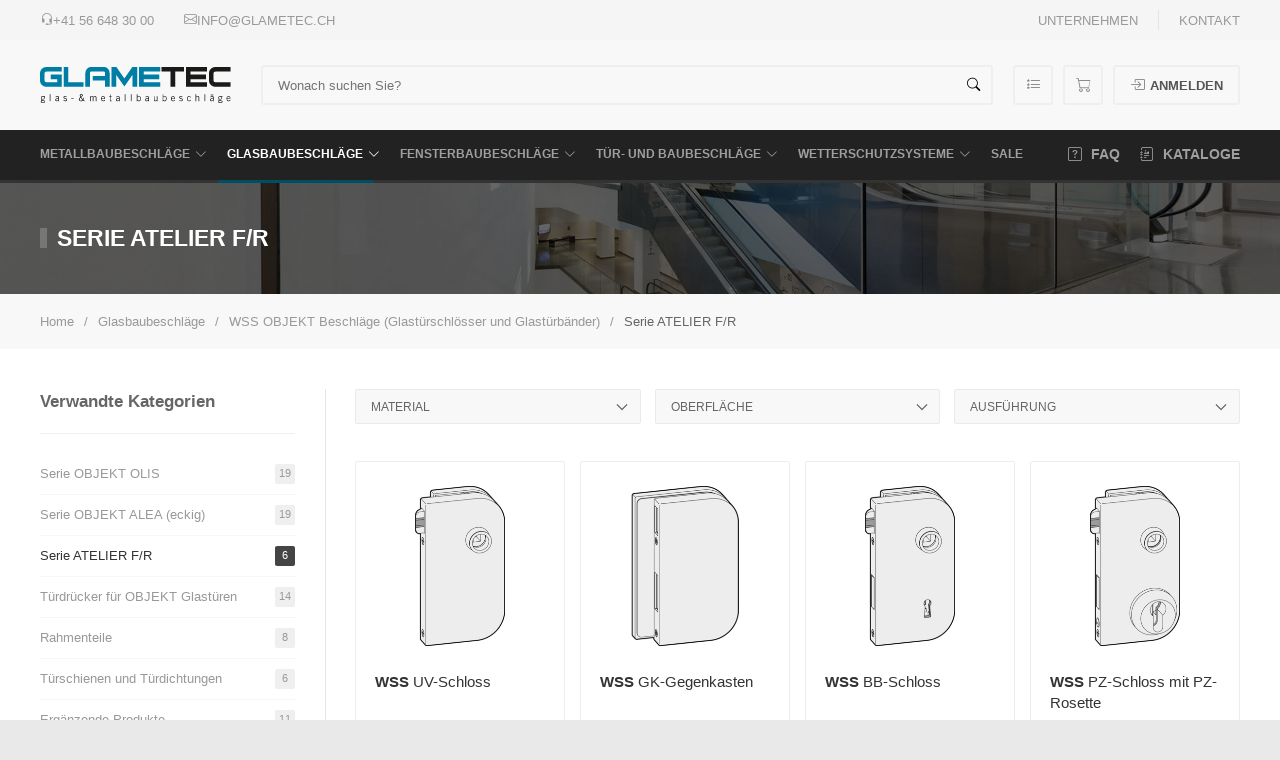

--- FILE ---
content_type: text/html;charset=UTF-8
request_url: https://www.glametec.ch/serie-atelier-f-r/c/2430
body_size: 17358
content:


<!DOCTYPE html>
<!--[if IE 8 ]><html class="ie ie8" lang="de"> <![endif]-->
<!--[if (gte IE 9)|!(IE)]><!--><html lang="de"> <!--<![endif]-->
<head>
	
	
		<title>Serie ATELIER F/R | Glametec GmbH</title>
		<meta name="Keywords" content="">
		<meta name="Description" content="">
		<meta content="authenticityToken" name="csrf-param"><meta content="d4iPNqpXMWrO4ECl5N&#x2b;efO60&#x2f;OVJDlg2wsEC8W6d5&#x2f;c&#x3d;" name="csrf-token">
		<link rel="canonical" href="https://www.glametec.ch/serie-atelier-f-r/c/2430">
	
	<meta charset="utf-8" />
    <meta name="viewport" content="width=device-width, initial-scale=1, maximum-scale=1">
    <meta name="theme-color" content="#0080a6">
	
	<link rel="stylesheet" href="https://cdn.jsdelivr.net/npm/bootstrap-icons@1.11.3/font/bootstrap-icons.min.css">
	<link rel="stylesheet" href="/stylesheets/app.css?v=3.5">
	<!--[if lt IE 9]>
		<script src="https://html5shim.googlecode.com/svn/trunk/html5.js"></script>
	<![endif]-->
	<script src="https://www.google.com/recaptcha/api.js?render=6LeStacUAAAAACffe-Jv1qrx7b9ujgR7XdmwZLia"></script>
	
<!-- Google tag (gtag.js) -->
<script async src="https://www.googletagmanager.com/gtag/js?id=G-KYH467VR0S"></script>
<script>
  window.dataLayer = window.dataLayer || [];
  function gtag(){dataLayer.push(arguments);}
  gtag('js', new Date());
  
    gtag('config', 'G-KYH467VR0S');
  
  
</script>
	<!-- Matomo -->
	<script>
    var _paq = window._paq = window._paq || [];
    /* tracker methods like "setCustomDimension" should be called before "trackPageView" */
    
    _paq.push(['trackPageView']);
    _paq.push(['enableLinkTracking']);
    (function() {
    var u="https://glametec.matomo.cloud/";
    _paq.push(['setTrackerUrl', u+'matomo.php']);
    _paq.push(['setSiteId', '1']);
    var d=document, g=d.createElement('script'), s=d.getElementsByTagName('script')[0];
    g.async=true; g.src='https://cdn.matomo.cloud/glametec.matomo.cloud/matomo.js'; s.parentNode.insertBefore(g,s);
    })();
</script>
	<!-- End Matomo Code -->
</head>

<body class="boxed">
	<div id="wrapper">
		<div id="topbar" class="uk-navbar-container uk-visible@m">
	<div class="uk-container uk-navbar" uk-navbar>
		<div class="uk-navbar-left">
			<ul class="uk-navbar-nav">
				<li><a href="tel:+41 56 648 30 00"><i class="bi bi-headset"></i> +41 56 648 30 00</a></li>
				<li><a href="mailto:info@glametec.ch"><i class="bi bi-envelope"></i> info@glametec.ch</a></li>
			</ul>
		</div>
		<div class="uk-navbar-right">
			<div class="uk-navbar-item">
				<ul class="uk-subnav uk-subnav-divider">
					
						
							<li class=""><a class="" data-pid="2" href="/unternehmen/cms/2">Unternehmen</a></li>
						
							<li class=""><a class="" data-pid="12" href="/kontakt/cms/12">Kontakt</a></li>
						
					
				</ul>
			</div>
		</div>
	</div>
</div>
		<div class="head-container" uk-sticky="start:100%; animation: uk-animation-slide-top; cls-active: sticking;">
			
    <div class="header">
        <div class="uk-container header-container">
            <div class="header-logo">
                <a href="/" title="Startseite / Home">
                    <img class="header-logo-desktop" src="/images/logo.svg" alt="Logo - Glametec GmbH">
                    <img class="header-logo-mobile uk-hidden@l" src="/images/logo_small.svg" alt="Logo - Glametec GmbH">
                </a>
            </div>
            <div class="header-search">
                <div class="searchbar">
                    <form action="/search" autocomplete="off" class="searchbar-form" method="get">
                        <input name="sq" value="" class="searchbar-input" type="search" placeholder="Wonach suchen Sie?">
                        <button class="searchbar-button" type="submit"><i class="bi bi-search"></i></button>
                        <button class="searchbar-close" type="button"><i class="bi bi-x-lg"></i></button>
                    </form>
                </div>
            </div>
            <div class="header-right">
                <div class="header-action">
                    <a uk-tooltip="Bestelllisten" href="/account/orderlists" title="Bestelllisten"><i class="bi bi-list-stars"></i></a>
                    <a uk-tooltip="Warenkorb" href="/cart" title="Warenkorb">
                        <i class="bi bi-cart"></i>
                        
                    </a>
                    
                        <a class="account" href="/account/login" title="Anmelden"><i class="bi bi-box-arrow-in-right"></i><span>Anmelden</span></a>
                    
                    <a id="searchToggler" class="search" title="Suche"><i class="bi bi-search"></i></a>
                </div>
                <span class="header-navtoggler slidenav" uk-toggle="target: html; cls:activeNavigation"><i class="bi bi-list"></i></span>
                <span class="header-navtoggler stickynav" uk-toggle="target: .head-container; cls:showNavigation;"><i class="bi bi-list"></i></span>
            </div>
        </div>
    </div>

			
    <div id="navigation">
        <span id="navigation-close" uk-toggle="target: html; cls:activeNavigation"><i class="bi bi-x-lg"></i></span>
        <div id="navigation-container" class="uk-container">
            <div id="navigation-categories">
                








    <ul data-cid="0" data-level="0">
        
            
            
            
            
            
                
            
            <li>
                <a class="" data-level="0" data-target="10" href="/metallbaubeschlaege/c/10">Metallbaubeschläge<i class="bi bi-chevron-down"></i></a>
                
            </li>
        
            
            
            
            
            
                
            
            <li>
                <a class="" data-level="0" data-target="20" href="/glasbaubeschlaege/c/20">Glasbaubeschläge<i class="bi bi-chevron-down"></i></a>
                
            </li>
        
            
            
            
            
            
                
            
            <li>
                <a class="" data-level="0" data-target="30" href="/fensterbaubeschlaege/c/30">Fensterbaubeschläge<i class="bi bi-chevron-down"></i></a>
                
            </li>
        
            
            
            
            
            
                
            
            <li>
                <a class="" data-level="0" data-target="40" href="/tuer-und-baubeschlaege/c/40">Tür- und Baubeschläge<i class="bi bi-chevron-down"></i></a>
                
            </li>
        
            
            
            
            
            
                
            
            <li>
                <a class="" data-level="0" data-target="50" href="/wetterschutzsysteme/c/50">Wetterschutzsysteme<i class="bi bi-chevron-down"></i></a>
                
            </li>
        
            
            
            
            
            
            <li>
                <a class="" data-level="0" data-target="80" href="/sale/c/80">SALE</a>
                
            </li>
        
    </ul>

            </div>
            <div id="navigation-action">
                <ul>
                    <li>
                        <a class="" href="/faq"><i class="bi bi-question-square"></i> FAQ</a>
                    </li>
                    <li>
                        <a class="" href="/kataloge"><i class="bi bi-journal-richtext"></i> Kataloge</a>
                    </li>
                </ul>
            </div>
            <div id="navigation-pages">
                <ul>
                    
                        
                            <li>
                                <a class="" href="/unternehmen/cms/2">Unternehmen</a>
                            </li>
                        
                    
                        
                            <li>
                                <a class="" href="/kontakt/cms/12">Kontakt</a>
                            </li>
                        
                    
                </ul>
            </div>
            
    <div class="megamenu">
        
            
                




    <div class="megamenu-item" data-cid="10">
        <ul>
            
                <li>
                    <a class="megamenu-back" data-target="" href="&#x2f;"><i class="bi bi-arrow-left-circle"></i><span>Gesamtsortiment</span></a>
                </li>
            
            <li>
                <a class="megamenu-title" href="/metallbaubeschlaege/c/10"><span>Metallbaubeschläge</span></a>
            </li>
            
                <li>
                    <a class="megamenu-link" data-cid="110" data-target="10-110" href="/einsteckschloesser-panikschloesser-mehrpunktverriegelung/c/110"><span>Einsteckschlösser, Panikschlösser, Mehrpunktverriegelung</span><i class="bi bi-chevron-right"></i></a>
                    
                        




    <div class="megamenu-item" data-cid="110">
        <ul>
            
                <li>
                    <a class="megamenu-back" data-target="10" href="/metallbaubeschlaege/c/10"><i class="bi bi-arrow-left-circle"></i><span>Metallbaubeschläge</span></a>
                </li>
            
            <li>
                <a class="megamenu-title" href="/einsteckschloesser-panikschloesser-mehrpunktverriegelung/c/110"><span>Einsteckschlösser, Panikschlösser, Mehrpunktverriegelung</span></a>
            </li>
            
                <li>
                    <a class="megamenu-link" data-cid="1110" data-target="10-110-1110" href="/rohrrahmen-einsteckschloesser/c/1110"><span>Rohrrahmen-Einsteckschlösser</span></a>
                    
                </li>
            
                <li>
                    <a class="megamenu-link" data-cid="1111" data-target="10-110-1111" href="/mehrpunktverschluesse/c/1111"><span>Mehrpunktverschlüsse</span></a>
                    
                </li>
            
                <li>
                    <a class="megamenu-link" data-cid="1112" data-target="10-110-1112" href="/profilbezogene-schloss-sets-serie-200/c/1112"><span>Profilbezogene Schloss-Sets Serie 200</span></a>
                    
                </li>
            
                <li>
                    <a class="megamenu-link" data-cid="1120" data-target="10-110-1120" href="/rohrrahmen-panikschloesser-mechanisch/c/1120"><span>Rohrrahmen-Panikschlösser mechanisch</span></a>
                    
                </li>
            
                <li>
                    <a class="megamenu-link" data-cid="1121" data-target="10-110-1121" href="/mediator-fuer-rohrrahmen/c/1121"><span>MEDIATOR für Rohrrahmen</span></a>
                    
                </li>
            
                <li>
                    <a class="megamenu-link" data-cid="1122" data-target="10-110-1122" href="/panik-mehrpunktverschluesse/c/1122"><span>Panik-Mehrpunktverschlüsse</span></a>
                    
                </li>
            
                <li>
                    <a class="megamenu-link" data-cid="1130" data-target="10-110-1130" href="/motorschloesser-fuer-rohrrahmenprofile/c/1130"><span>Motorschlösser für Rohrrahmenprofile</span></a>
                    
                </li>
            
                <li>
                    <a class="megamenu-link" data-cid="1140" data-target="10-110-1140" href="/rohhrrahmenschloesser-mit-drueckersteuerung/c/1140"><span>Rohhrrahmenschlösser mit Drückersteuerung</span></a>
                    
                </li>
            
                <li>
                    <a class="megamenu-link" data-cid="1150" data-target="10-110-1150" href="/standfluegelverriegelungen/c/1150"><span>Standflügelverriegelungen</span></a>
                    
                </li>
            
                <li>
                    <a class="megamenu-link" data-cid="1160" data-target="10-110-1160" href="/schiebetorschloesser/c/1160"><span>Schiebetorschlösser</span></a>
                    
                </li>
            
                <li>
                    <a class="megamenu-link" data-cid="1165" data-target="10-110-1165" href="/treibriegelschloesser/c/1165"><span>Treibriegelschlösser</span></a>
                    
                </li>
            
                <li>
                    <a class="megamenu-link" data-cid="1170" data-target="10-110-1170" href="/gittertorschloesser/c/1170"><span>Gittertorschlösser</span></a>
                    
                </li>
            
                <li>
                    <a class="megamenu-link" data-cid="1175" data-target="10-110-1175" href="/sonderschloesser/c/1175"><span>Sonderschlösser</span></a>
                    
                </li>
            
                <li>
                    <a class="megamenu-link" data-cid="1180" data-target="10-110-1180" href="/schliessbleche-und-zubehoer/c/1180"><span>Schliessbleche und Zubehör</span></a>
                    
                </li>
            
                <li>
                    <a class="megamenu-link" data-cid="1181" data-target="10-110-1181" href="/anschlusskabel-und-steuerungen/c/1181"><span>Anschlusskabel und Steuerungen</span></a>
                    
                </li>
            
        </ul>
    </div>

                    
                </li>
            
                <li>
                    <a class="megamenu-link" data-cid="120" data-target="10-120" href="/elektrische-tueroeffner-elektrische-tuerverriegelungen-kabeluebergaenge-tuerkontakte/c/120"><span>Elektrische Türöffner, Elektrische Türverriegelungen, Kabelübergänge, Türkontakte</span><i class="bi bi-chevron-right"></i></a>
                    
                        




    <div class="megamenu-item" data-cid="120">
        <ul>
            
                <li>
                    <a class="megamenu-back" data-target="10" href="/metallbaubeschlaege/c/10"><i class="bi bi-arrow-left-circle"></i><span>Metallbaubeschläge</span></a>
                </li>
            
            <li>
                <a class="megamenu-title" href="/elektrische-tueroeffner-elektrische-tuerverriegelungen-kabeluebergaenge-tuerkontakte/c/120"><span>Elektrische Türöffner, Elektrische Türverriegelungen, Kabelübergänge, Türkontakte</span></a>
            </li>
            
                <li>
                    <a class="megamenu-link" data-cid="1210" data-target="10-120-1210" href="/standard-tueroeffner/c/1210"><span>Standard-Türöffner</span></a>
                    
                </li>
            
                <li>
                    <a class="megamenu-link" data-cid="1211" data-target="10-120-1211" href="/ruhestromtueroeffner/c/1211"><span>Ruhestromtüröffner</span></a>
                    
                </li>
            
                <li>
                    <a class="megamenu-link" data-cid="1220" data-target="10-120-1220" href="/feuerschutztueroeffner/c/1220"><span>Feuerschutztüröffner</span></a>
                    
                </li>
            
                <li>
                    <a class="megamenu-link" data-cid="1230" data-target="10-120-1230" href="/fluchttueroeffner/c/1230"><span>Fluchttüröffner</span></a>
                    
                </li>
            
                <li>
                    <a class="megamenu-link" data-cid="1240" data-target="10-120-1240" href="/sondertueroeffner-elektroriegel/c/1240"><span>Sondertüröffner, Elektroriegel</span></a>
                    
                </li>
            
                <li>
                    <a class="megamenu-link" data-cid="1250" data-target="10-120-1250" href="/schliessbleche-fuer-elektrotueroeffner/c/1250"><span>Schliessbleche für Elektrotüröffner</span></a>
                    
                </li>
            
                <li>
                    <a class="megamenu-link" data-cid="1251" data-target="10-120-1251" href="/zubehoer-fuer-elektrotueroeffner/c/1251"><span>Zubehör für Elektrotüröffner</span></a>
                    
                </li>
            
                <li>
                    <a class="megamenu-link" data-cid="1260" data-target="10-120-1260" href="/kabeluebergaenge-verdeckt/c/1260"><span>Kabelübergänge verdeckt</span></a>
                    
                </li>
            
                <li>
                    <a class="megamenu-link" data-cid="1270" data-target="10-120-1270" href="/kabeluebergaenge-aufliegend/c/1270"><span>Kabelübergänge aufliegend</span></a>
                    
                </li>
            
                <li>
                    <a class="megamenu-link" data-cid="1280" data-target="10-120-1280" href="/kegelkontakte-magnet-und-riegelschaltkontakte/c/1280"><span>Kegelkontakte, Magnet- und Riegelschaltkontakte</span></a>
                    
                </li>
            
                <li>
                    <a class="megamenu-link" data-cid="1290" data-target="10-120-1290" href="/stromversorgung-strom-und-kontaktuebertraeger/c/1290"><span>Stromversorgung, Strom- und Kontaktüberträger</span></a>
                    
                </li>
            
        </ul>
    </div>

                    
                </li>
            
                <li>
                    <a class="megamenu-link" data-cid="130" data-target="10-130" href="/sichtbeschlaege-tuerdruecker-tuergriffe/c/130"><span>Sichtbeschläge, Türdrücker, Türgriffe</span><i class="bi bi-chevron-right"></i></a>
                    
                        




    <div class="megamenu-item" data-cid="130">
        <ul>
            
                <li>
                    <a class="megamenu-back" data-target="10" href="/metallbaubeschlaege/c/10"><i class="bi bi-arrow-left-circle"></i><span>Metallbaubeschläge</span></a>
                </li>
            
            <li>
                <a class="megamenu-title" href="/sichtbeschlaege-tuerdruecker-tuergriffe/c/130"><span>Sichtbeschläge, Türdrücker, Türgriffe</span></a>
            </li>
            
                <li>
                    <a class="megamenu-link" data-cid="1310" data-target="10-130-1310" href="/tuerdruecker-fuer-metalltueren/c/1310"><span>Türdrücker für Metalltüren</span></a>
                    
                </li>
            
                <li>
                    <a class="megamenu-link" data-cid="1320" data-target="10-130-1320" href="/tuerknoepfe/c/1320"><span>Türknöpfe</span></a>
                    
                </li>
            
                <li>
                    <a class="megamenu-link" data-cid="1330" data-target="10-130-1330" href="/rohrrahmen-langschilder/c/1330"><span>Rohrrahmen Langschilder</span></a>
                    
                </li>
            
                <li>
                    <a class="megamenu-link" data-cid="1340" data-target="10-130-1340" href="/rohrrahmen-rosetten/c/1340"><span>Rohrrahmen Rosetten</span></a>
                    
                </li>
            
                <li>
                    <a class="megamenu-link" data-cid="1350" data-target="10-130-1350" href="/schutzbeschlaege/c/1350"><span>Schutzbeschläge</span></a>
                    
                </li>
            
                <li>
                    <a class="megamenu-link" data-cid="1360" data-target="10-130-1360" href="/panik-stangengriffe-und-panik-druckstangen/c/1360"><span>Panik-Stangengriffe und Panik-Druckstangen</span></a>
                    
                </li>
            
                <li>
                    <a class="megamenu-link" data-cid="1370" data-target="10-130-1370" href="/tuergriffe-stossgriffe/c/1370"><span>Türgriffe / Stossgriffe</span></a>
                    
                </li>
            
                <li>
                    <a class="megamenu-link" data-cid="1380" data-target="10-130-1380" href="/vierkantdorn-und-zubehoer/c/1380"><span>Vierkantdorn und Zubehör</span></a>
                    
                </li>
            
                <li>
                    <a class="megamenu-link" data-cid="1385" data-target="10-130-1385" href="/schrauben/c/1385"><span>Schrauben</span></a>
                    
                </li>
            
                <li>
                    <a class="megamenu-link" data-cid="1390" data-target="10-130-1390" href="/turnhallen-und-muschelgriffe/c/1390"><span>Turnhallen- und Muschelgriffe</span></a>
                    
                </li>
            
                <li>
                    <a class="megamenu-link" data-cid="1391" data-target="10-130-1391" href="/oliven/c/1391"><span>Oliven</span></a>
                    
                </li>
            
                <li>
                    <a class="megamenu-link" data-cid="1392" data-target="10-130-1392" href="/buegelgriffe/c/1392"><span>Bügelgriffe</span></a>
                    
                </li>
            
        </ul>
    </div>

                    
                </li>
            
                <li>
                    <a class="megamenu-link" data-cid="140" data-target="10-140" href="/tuerfeststeller-tuerpuffer-tuerspione-tuerdichtungen/c/140"><span>Türfeststeller, Türpuffer, Türspione, Türdichtungen</span><i class="bi bi-chevron-right"></i></a>
                    
                        




    <div class="megamenu-item" data-cid="140">
        <ul>
            
                <li>
                    <a class="megamenu-back" data-target="10" href="/metallbaubeschlaege/c/10"><i class="bi bi-arrow-left-circle"></i><span>Metallbaubeschläge</span></a>
                </li>
            
            <li>
                <a class="megamenu-title" href="/tuerfeststeller-tuerpuffer-tuerspione-tuerdichtungen/c/140"><span>Türfeststeller, Türpuffer, Türspione, Türdichtungen</span></a>
            </li>
            
                <li>
                    <a class="megamenu-link" data-cid="1410" data-target="10-140-1410" href="/tuerfeststeller/c/1410"><span>Türfeststeller</span></a>
                    
                </li>
            
                <li>
                    <a class="megamenu-link" data-cid="1420" data-target="10-140-1420" href="/tuerpuffer/c/1420"><span>Türpuffer</span></a>
                    
                </li>
            
                <li>
                    <a class="megamenu-link" data-cid="1460" data-target="10-140-1460" href="/tuerspione/c/1460"><span>Türspione</span></a>
                    
                </li>
            
                <li>
                    <a class="megamenu-link" data-cid="1470" data-target="10-140-1470" href="/tuerabsenkdichtungen/c/1470"><span>Türabsenkdichtungen</span></a>
                    
                </li>
            
                <li>
                    <a class="megamenu-link" data-cid="1475" data-target="10-140-1475" href="/dichtungsbuersten-tuerdichtungen/c/1475"><span>Dichtungsbürsten, Türdichtungen</span></a>
                    
                </li>
            
                <li>
                    <a class="megamenu-link" data-cid="1480" data-target="10-140-1480" href="/hebgo-dichtungen-fuer-metallbau/c/1480"><span>HEBGO Dichtungen für Metallbau</span></a>
                    
                </li>
            
        </ul>
    </div>

                    
                </li>
            
                <li>
                    <a class="megamenu-link" data-cid="145" data-target="10-145" href="/stossriegel-kantenriegel-treibriegel/c/145"><span>Stossriegel, Kantenriegel, Treibriegel</span><i class="bi bi-chevron-right"></i></a>
                    
                        




    <div class="megamenu-item" data-cid="145">
        <ul>
            
                <li>
                    <a class="megamenu-back" data-target="10" href="/metallbaubeschlaege/c/10"><i class="bi bi-arrow-left-circle"></i><span>Metallbaubeschläge</span></a>
                </li>
            
            <li>
                <a class="megamenu-title" href="/stossriegel-kantenriegel-treibriegel/c/145"><span>Stossriegel, Kantenriegel, Treibriegel</span></a>
            </li>
            
                <li>
                    <a class="megamenu-link" data-cid="1430" data-target="10-145-1430" href="/stossriegel/c/1430"><span>Stossriegel</span></a>
                    
                </li>
            
                <li>
                    <a class="megamenu-link" data-cid="1435" data-target="10-145-1435" href="/grendelriegel-bajonettriegel/c/1435"><span>Grendelriegel, Bajonettriegel</span></a>
                    
                </li>
            
                <li>
                    <a class="megamenu-link" data-cid="1436" data-target="10-145-1436" href="/blenden-hebelverschluesse/c/1436"><span>Blenden-/Hebelverschlüsse</span></a>
                    
                </li>
            
                <li>
                    <a class="megamenu-link" data-cid="1440" data-target="10-145-1440" href="/treibriegel/c/1440"><span>Treibriegel</span></a>
                    
                </li>
            
                <li>
                    <a class="megamenu-link" data-cid="1445" data-target="10-145-1445" href="/schnappriegel/c/1445"><span>Schnappriegel</span></a>
                    
                </li>
            
                <li>
                    <a class="megamenu-link" data-cid="1450" data-target="10-145-1450" href="/kantenriegel/c/1450"><span>Kantenriegel</span></a>
                    
                </li>
            
        </ul>
    </div>

                    
                </li>
            
                <li>
                    <a class="megamenu-link" data-cid="150" data-target="10-150" href="/schiebetorbeschlaege-torbeschlaege/c/150"><span>Schiebetorbeschläge, Torbeschläge</span><i class="bi bi-chevron-right"></i></a>
                    
                        




    <div class="megamenu-item" data-cid="150">
        <ul>
            
                <li>
                    <a class="megamenu-back" data-target="10" href="/metallbaubeschlaege/c/10"><i class="bi bi-arrow-left-circle"></i><span>Metallbaubeschläge</span></a>
                </li>
            
            <li>
                <a class="megamenu-title" href="/schiebetorbeschlaege-torbeschlaege/c/150"><span>Schiebetorbeschläge, Torbeschläge</span></a>
            </li>
            
                <li>
                    <a class="megamenu-link" data-cid="1510" data-target="10-150-1510" href="/falttorbeschlaege/c/1510"><span>Falttorbeschläge</span></a>
                    
                </li>
            
                <li>
                    <a class="megamenu-link" data-cid="1520" data-target="10-150-1520" href="/torbeschlaege-fuer-untenlaufende-schiebetore/c/1520"><span>Torbeschläge für untenlaufende Schiebetore</span></a>
                    
                </li>
            
                <li>
                    <a class="megamenu-link" data-cid="1530" data-target="10-150-1530" href="/torbeschlaege-fuer-obenlaufende-schiebetore/c/1530"><span>Torbeschläge für obenlaufende Schiebetore</span></a>
                    
                </li>
            
                <li>
                    <a class="megamenu-link" data-cid="1540" data-target="10-150-1540" href="/torbeschlaege-fuer-freitragende-schiebetore/c/1540"><span>Torbeschläge für freitragende Schiebetore</span></a>
                    
                </li>
            
                <li>
                    <a class="megamenu-link" data-cid="1545" data-target="10-150-1545" href="/beschlaege-fuer-schiebelaeden/c/1545"><span>Beschläge für Schiebeläden</span></a>
                    
                </li>
            
                <li>
                    <a class="megamenu-link" data-cid="1550" data-target="10-150-1550" href="/handgriffe/c/1550"><span>Handgriffe</span></a>
                    
                </li>
            
                <li>
                    <a class="megamenu-link" data-cid="1560" data-target="10-150-1560" href="/schiebe-drehtorantriebe-torschranken/c/1560"><span>Schiebe- & Drehtorantriebe, Torschranken</span></a>
                    
                </li>
            
                <li>
                    <a class="megamenu-link" data-cid="1570" data-target="10-150-1570" href="/foerdertechnik/c/1570"><span>Fördertechnik</span></a>
                    
                </li>
            
        </ul>
    </div>

                    
                </li>
            
                <li>
                    <a class="megamenu-link" data-cid="155" data-target="10-155" href="/schaltschrankbeschlaege-apparatebau/c/155"><span>Schaltschrankbeschläge, Apparatebau</span><i class="bi bi-chevron-right"></i></a>
                    
                        




    <div class="megamenu-item" data-cid="155">
        <ul>
            
                <li>
                    <a class="megamenu-back" data-target="10" href="/metallbaubeschlaege/c/10"><i class="bi bi-arrow-left-circle"></i><span>Metallbaubeschläge</span></a>
                </li>
            
            <li>
                <a class="megamenu-title" href="/schaltschrankbeschlaege-apparatebau/c/155"><span>Schaltschrankbeschläge, Apparatebau</span></a>
            </li>
            
                <li>
                    <a class="megamenu-link" data-cid="1551" data-target="10-155-1551" href="/verschlussriegel-drehriegel/c/1551"><span>Verschlussriegel, Drehriegel</span></a>
                    
                </li>
            
                <li>
                    <a class="megamenu-link" data-cid="1552" data-target="10-155-1552" href="/dornschluessel-steckschluessel/c/1552"><span>Dornschlüssel, Steckschlüssel</span></a>
                    
                </li>
            
                <li>
                    <a class="megamenu-link" data-cid="1553" data-target="10-155-1553" href="/schnaepper-federriegel/c/1553"><span>Schnäpper, Federriegel</span></a>
                    
                </li>
            
                <li>
                    <a class="megamenu-link" data-cid="1554" data-target="10-155-1554" href="/schaltschrankbeschlaege/c/1554"><span>Schaltschrankbeschläge</span></a>
                    
                </li>
            
        </ul>
    </div>

                    
                </li>
            
                <li>
                    <a class="megamenu-link" data-cid="160" data-target="10-160" href="/tuerbaender-scharniere/c/160"><span>Türbänder, Scharniere</span><i class="bi bi-chevron-right"></i></a>
                    
                        




    <div class="megamenu-item" data-cid="160">
        <ul>
            
                <li>
                    <a class="megamenu-back" data-target="10" href="/metallbaubeschlaege/c/10"><i class="bi bi-arrow-left-circle"></i><span>Metallbaubeschläge</span></a>
                </li>
            
            <li>
                <a class="megamenu-title" href="/tuerbaender-scharniere/c/160"><span>Türbänder, Scharniere</span></a>
            </li>
            
                <li>
                    <a class="megamenu-link" data-cid="1610" data-target="10-160-1610" href="/3d-aluminium-tuerbaender/c/1610"><span>3D Aluminium-Türbänder</span></a>
                    
                </li>
            
                <li>
                    <a class="megamenu-link" data-cid="1615" data-target="10-160-1615" href="/2d-aluminium-tuerbaender/c/1615"><span>2D Aluminium-Türbänder</span></a>
                    
                </li>
            
                <li>
                    <a class="megamenu-link" data-cid="1620" data-target="10-160-1620" href="/tuerbaender/c/1620"><span>Türbänder</span></a>
                    
                </li>
            
                <li>
                    <a class="megamenu-link" data-cid="1621" data-target="10-160-1621" href="/objektbaender/c/1621"><span>Objektbänder</span></a>
                    
                </li>
            
                <li>
                    <a class="megamenu-link" data-cid="1625" data-target="10-160-1625" href="/scharnierbaender/c/1625"><span>Scharnierbänder</span></a>
                    
                </li>
            
                <li>
                    <a class="megamenu-link" data-cid="1630" data-target="10-160-1630" href="/anschweissbaender-bandrollen/c/1630"><span>Anschweissbänder, Bandrollen</span></a>
                    
                </li>
            
                <li>
                    <a class="megamenu-link" data-cid="1635" data-target="10-160-1635" href="/torbaender/c/1635"><span>Torbänder</span></a>
                    
                </li>
            
                <li>
                    <a class="megamenu-link" data-cid="1640" data-target="10-160-1640" href="/konstruktionsbaender/c/1640"><span>Konstruktionsbänder</span></a>
                    
                </li>
            
                <li>
                    <a class="megamenu-link" data-cid="1645" data-target="10-160-1645" href="/verschwindscharniere-sonderbaender/c/1645"><span>Verschwindscharniere, Sonderbänder</span></a>
                    
                </li>
            
                <li>
                    <a class="megamenu-link" data-cid="1650" data-target="10-160-1650" href="/tuerbaender-zubehoer/c/1650"><span>Türbänder-Zubehör</span></a>
                    
                </li>
            
                <li>
                    <a class="megamenu-link" data-cid="1655" data-target="10-160-1655" href="/pendeltuerbaender/c/1655"><span>Pendeltürbänder</span></a>
                    
                </li>
            
                <li>
                    <a class="megamenu-link" data-cid="1660" data-target="10-160-1660" href="/federbaender/c/1660"><span>Federbänder</span></a>
                    
                </li>
            
                <li>
                    <a class="megamenu-link" data-cid="1670" data-target="10-160-1670" href="/tuerschliessfeder/c/1670"><span>Türschliessfeder</span></a>
                    
                </li>
            
                <li>
                    <a class="megamenu-link" data-cid="1680" data-target="10-160-1680" href="/stangenscharniere/c/1680"><span>Stangenscharniere</span></a>
                    
                </li>
            
        </ul>
    </div>

                    
                </li>
            
                <li>
                    <a class="megamenu-link" data-cid="170" data-target="10-170" href="/tuerschliesser-haftmagnete-tuerantriebe/c/170"><span>Türschliesser, Haftmagnete, Türantriebe</span><i class="bi bi-chevron-right"></i></a>
                    
                        




    <div class="megamenu-item" data-cid="170">
        <ul>
            
                <li>
                    <a class="megamenu-back" data-target="10" href="/metallbaubeschlaege/c/10"><i class="bi bi-arrow-left-circle"></i><span>Metallbaubeschläge</span></a>
                </li>
            
            <li>
                <a class="megamenu-title" href="/tuerschliesser-haftmagnete-tuerantriebe/c/170"><span>Türschliesser, Haftmagnete, Türantriebe</span></a>
            </li>
            
                <li>
                    <a class="megamenu-link" data-cid="1710" data-target="10-170-1710" href="/gleitschienentuerschliesser/c/1710"><span>Gleitschienentürschliesser</span></a>
                    
                </li>
            
                <li>
                    <a class="megamenu-link" data-cid="1720" data-target="10-170-1720" href="/gestaengetuerschliesser/c/1720"><span>Gestängetürschliesser</span></a>
                    
                </li>
            
                <li>
                    <a class="megamenu-link" data-cid="1730" data-target="10-170-1730" href="/integrierte-tuerschliesser/c/1730"><span>Integrierte Türschliesser</span></a>
                    
                </li>
            
                <li>
                    <a class="megamenu-link" data-cid="1740" data-target="10-170-1740" href="/bodentuerschliesser/c/1740"><span>Bodentürschliesser</span></a>
                    
                </li>
            
                <li>
                    <a class="megamenu-link" data-cid="1745" data-target="10-170-1745" href="/rahmentuerschliesser/c/1745"><span>Rahmentürschliesser</span></a>
                    
                </li>
            
                <li>
                    <a class="megamenu-link" data-cid="1750" data-target="10-170-1750" href="/rohrtuerschliesser-schliessvorrichtungen-fuer-gartentore/c/1750"><span>Rohrtürschliesser, Schliessvorrichtungen für Gartentore</span></a>
                    
                </li>
            
                <li>
                    <a class="megamenu-link" data-cid="1760" data-target="10-170-1760" href="/drehtuerantriebe/c/1760"><span>Drehtürantriebe</span></a>
                    
                </li>
            
                <li>
                    <a class="megamenu-link" data-cid="1765" data-target="10-170-1765" href="/systemzubehoer-fuer-drehtuerantriebe-und-schiebetuerantriebe/c/1765"><span>Systemzubehör für Drehtürantriebe und Schiebetürantriebe</span></a>
                    
                </li>
            
                <li>
                    <a class="megamenu-link" data-cid="1770" data-target="10-170-1770" href="/feststellanlagen-elektrohaftmagnete/c/1770"><span>Feststellanlagen / Elektrohaftmagnete</span></a>
                    
                </li>
            
                <li>
                    <a class="megamenu-link" data-cid="1780" data-target="10-170-1780" href="/tuerschliessdaempfer/c/1780"><span>Türschliessdämpfer</span></a>
                    
                </li>
            
                <li>
                    <a class="megamenu-link" data-cid="1785" data-target="10-170-1785" href="/tueroeffnungsbegrenzer/c/1785"><span>Türöffnungsbegrenzer</span></a>
                    
                </li>
            
                <li>
                    <a class="megamenu-link" data-cid="1790" data-target="10-170-1790" href="/tuerschliesser-zubehoer/c/1790"><span>Türschliesser Zubehör</span></a>
                    
                </li>
            
                <li>
                    <a class="megamenu-link" data-cid="1795" data-target="10-170-1795" href="/klemmschutz-fingerschutz/c/1795"><span>Klemmschutz, Fingerschutz</span></a>
                    
                </li>
            
        </ul>
    </div>

                    
                </li>
            
                <li>
                    <a class="megamenu-link" data-cid="180" data-target="10-180" href="/gelaenderbau-handlaufbeschlaege/c/180"><span>Geländerbau, Handlaufbeschläge</span><i class="bi bi-chevron-right"></i></a>
                    
                        




    <div class="megamenu-item" data-cid="180">
        <ul>
            
                <li>
                    <a class="megamenu-back" data-target="10" href="/metallbaubeschlaege/c/10"><i class="bi bi-arrow-left-circle"></i><span>Metallbaubeschläge</span></a>
                </li>
            
            <li>
                <a class="megamenu-title" href="/gelaenderbau-handlaufbeschlaege/c/180"><span>Geländerbau, Handlaufbeschläge</span></a>
            </li>
            
                <li>
                    <a class="megamenu-link" data-cid="1820" data-target="10-180-1820" href="/stangenhalter/c/1820"><span>Stangenhalter</span></a>
                    
                </li>
            
                <li>
                    <a class="megamenu-link" data-cid="1830" data-target="10-180-1830" href="/endkappen/c/1830"><span>Endkappen</span></a>
                    
                </li>
            
                <li>
                    <a class="megamenu-link" data-cid="1840" data-target="10-180-1840" href="/rohreckstuecke/c/1840"><span>Rohreckstücke</span></a>
                    
                </li>
            
                <li>
                    <a class="megamenu-link" data-cid="1850" data-target="10-180-1850" href="/stifte-halbschalen/c/1850"><span>Stifte & Halbschalen</span></a>
                    
                </li>
            
                <li>
                    <a class="megamenu-link" data-cid="1860" data-target="10-180-1860" href="/handlauftraeger-und-pfostenkopf/c/1860"><span>Handlaufträger und Pfostenkopf</span></a>
                    
                </li>
            
                <li>
                    <a class="megamenu-link" data-cid="1870" data-target="10-180-1870" href="/grundplatten/c/1870"><span>Grundplatten</span></a>
                    
                </li>
            
                <li>
                    <a class="megamenu-link" data-cid="1880" data-target="10-180-1880" href="/handlaufkonsolen/c/1880"><span>Handlaufkonsolen</span></a>
                    
                </li>
            
                <li>
                    <a class="megamenu-link" data-cid="1890" data-target="10-180-1890" href="/gelaendersystem/c/1890"><span>Geländersystem</span></a>
                    
                </li>
            
        </ul>
    </div>

                    
                </li>
            
                <li>
                    <a class="megamenu-link" data-cid="190" data-target="10-190" href="/rettungswegtechnik/c/190"><span>Rettungswegtechnik</span><i class="bi bi-chevron-right"></i></a>
                    
                        




    <div class="megamenu-item" data-cid="190">
        <ul>
            
                <li>
                    <a class="megamenu-back" data-target="10" href="/metallbaubeschlaege/c/10"><i class="bi bi-arrow-left-circle"></i><span>Metallbaubeschläge</span></a>
                </li>
            
            <li>
                <a class="megamenu-title" href="/rettungswegtechnik/c/190"><span>Rettungswegtechnik</span></a>
            </li>
            
                <li>
                    <a class="megamenu-link" data-cid="1910" data-target="10-190-1910" href="/rettungswegtechnik/c/1910"><span>Rettungswegtechnik</span></a>
                    
                </li>
            
                <li>
                    <a class="megamenu-link" data-cid="1911" data-target="10-190-1911" href="/fti-fluchttuersteuerterminal-integral/c/1911"><span>FTI Fluchttürsteuerterminal Integral</span></a>
                    
                </li>
            
                <li>
                    <a class="megamenu-link" data-cid="1920" data-target="10-190-1920" href="/flaechenhaftmagnete/c/1920"><span>Flächenhaftmagnete</span></a>
                    
                </li>
            
                <li>
                    <a class="megamenu-link" data-cid="1922" data-target="10-190-1922" href="/fluchttueroeffner-fallenschloesser-und-schliessbleche/c/1922"><span>Fluchttüröffner, Fallenschlösser und Schliessbleche</span></a>
                    
                </li>
            
                <li>
                    <a class="megamenu-link" data-cid="1932" data-target="10-190-1932" href="/ap-rahmen-ediziodue-einlasskaesten/c/1932"><span>aP-Rahmen EDIZIOdue & Einlasskästen</span></a>
                    
                </li>
            
                <li>
                    <a class="megamenu-link" data-cid="1934" data-target="10-190-1934" href="/sirenen-blitzleuchten-und-zubehoer/c/1934"><span>Sirenen, Blitzleuchten und Zubehör</span></a>
                    
                </li>
            
        </ul>
    </div>

                    
                </li>
            
                <li>
                    <a class="megamenu-link" data-cid="191" data-target="10-191" href="/zutrittssysteme-und-schluesseldepots/c/191"><span>Zutrittssysteme und Schlüsseldepots</span><i class="bi bi-chevron-right"></i></a>
                    
                        




    <div class="megamenu-item" data-cid="191">
        <ul>
            
                <li>
                    <a class="megamenu-back" data-target="10" href="/metallbaubeschlaege/c/10"><i class="bi bi-arrow-left-circle"></i><span>Metallbaubeschläge</span></a>
                </li>
            
            <li>
                <a class="megamenu-title" href="/zutrittssysteme-und-schluesseldepots/c/191"><span>Zutrittssysteme und Schlüsseldepots</span></a>
            </li>
            
                <li>
                    <a class="megamenu-link" data-cid="1930" data-target="10-191-1930" href="/tuercode-zutrittskontrollanlagen/c/1930"><span>Türcode-/ Zutrittskontrollanlagen</span></a>
                    
                </li>
            
                <li>
                    <a class="megamenu-link" data-cid="1931" data-target="10-191-1931" href="/-video-tuersprechstellen/c/1931"><span> Video-Türsprechstellen</span></a>
                    
                </li>
            
                <li>
                    <a class="megamenu-link" data-cid="1933" data-target="10-191-1933" href="/schluesselschalter-drehschalter-und-taster/c/1933"><span>Schlüsselschalter, Drehschalter und Taster</span></a>
                    
                </li>
            
                <li>
                    <a class="megamenu-link" data-cid="1935" data-target="10-191-1935" href="/multifunktionale-signalgeber-anzeigen/c/1935"><span>Multifunktionale Signalgeber, Anzeigen</span></a>
                    
                </li>
            
                <li>
                    <a class="megamenu-link" data-cid="1936" data-target="10-191-1936" href="/ap-rahmen-einlasskaesten/c/1936"><span>aP-Rahmen & Einlasskästen</span></a>
                    
                </li>
            
                <li>
                    <a class="megamenu-link" data-cid="1937" data-target="10-191-1937" href="/wetter-sichtschutzgehaeuse/c/1937"><span>Wetter- & Sichtschutzgehäuse</span></a>
                    
                </li>
            
                <li>
                    <a class="megamenu-link" data-cid="1941" data-target="10-191-1941" href="/vorhaengeschloesser/c/1941"><span>Vorhängeschlösser</span></a>
                    
                </li>
            
                <li>
                    <a class="megamenu-link" data-cid="1942" data-target="10-191-1942" href="/schraubzylinder/c/1942"><span>Schraubzylinder</span></a>
                    
                </li>
            
                <li>
                    <a class="megamenu-link" data-cid="1950" data-target="10-191-1950" href="/zylinder-zubehoer-kaba-cleaner/c/1950"><span>Zylinder Zubehör / Kaba-Cleaner</span></a>
                    
                </li>
            
                <li>
                    <a class="megamenu-link" data-cid="1960" data-target="10-191-1960" href="/schluesseldepots/c/1960"><span>Schlüsseldepots</span></a>
                    
                </li>
            
                <li>
                    <a class="megamenu-link" data-cid="1970" data-target="10-191-1970" href="/elektronische-schliesssysteme/c/1970"><span>Elektronische Schliesssysteme</span><i class="bi bi-chevron-right"></i></a>
                    
                        




    <div class="megamenu-item" data-cid="1970">
        <ul>
            
                <li>
                    <a class="megamenu-back" data-target="10-191" href="/zutrittssysteme-und-schluesseldepots/c/191"><i class="bi bi-arrow-left-circle"></i><span>Zutrittssysteme und Schlüsseldepots</span></a>
                </li>
            
            <li>
                <a class="megamenu-title" href="/elektronische-schliesssysteme/c/1970"><span>Elektronische Schliesssysteme</span></a>
            </li>
            
                <li>
                    <a class="megamenu-link" data-cid="1971" data-target="10-191-1970-1971" href="/airkey-elektronisches-schliesssystem/c/1971"><span>AirKey elektronisches Schliesssystem</span></a>
                    
                </li>
            
                <li>
                    <a class="megamenu-link" data-cid="1972" data-target="10-191-1970-1972" href="/xesar-elektronisches-schliesssystem/c/1972"><span>Xesar elektronisches Schliesssystem</span></a>
                    
                </li>
            
                <li>
                    <a class="megamenu-link" data-cid="1976" data-target="10-191-1970-1976" href="/emzy-motorzylinder/c/1976"><span>EMZY Motorzylinder</span></a>
                    
                </li>
            
                <li>
                    <a class="megamenu-link" data-cid="19731" data-target="10-191-1970-19731" href="/smartair-zutrittskontrollsystem/c/19731"><span>SMARTair® Zutrittskontrollsystem</span></a>
                    
                </li>
            
        </ul>
    </div>

                    
                </li>
            
                <li>
                    <a class="megamenu-link" data-cid="1973" data-target="10-191-1973" href="/abus-objektsicherheit-und-zutrittkontrolle/c/1973"><span>ABUS Objektsicherheit und Zutrittkontrolle</span></a>
                    
                </li>
            
                <li>
                    <a class="megamenu-link" data-cid="1974" data-target="10-191-1974" href="/muenzschaltautomaten/c/1974"><span>Münzschaltautomaten</span></a>
                    
                </li>
            
                <li>
                    <a class="megamenu-link" data-cid="1975" data-target="10-191-1975" href="/tedee-smartlock/c/1975"><span>Tedee Smartlock</span></a>
                    
                </li>
            
                <li>
                    <a class="megamenu-link" data-cid="1977" data-target="10-191-1977" href="/schleusensteuerung/c/1977"><span>Schleusensteuerung</span></a>
                    
                </li>
            
        </ul>
    </div>

                    
                </li>
            
                <li>
                    <a class="megamenu-link" data-cid="193" data-target="10-193" href="/schliesszylinder/c/193"><span>Schliesszylinder</span></a>
                    
                </li>
            
                <li>
                    <a class="megamenu-link" data-cid="480" data-target="10-480" href="/zaunbaubeschlaege/c/480"><span>Zaunbaubeschläge</span><i class="bi bi-chevron-right"></i></a>
                    
                        




    <div class="megamenu-item" data-cid="480">
        <ul>
            
                <li>
                    <a class="megamenu-back" data-target="10" href="/metallbaubeschlaege/c/10"><i class="bi bi-arrow-left-circle"></i><span>Metallbaubeschläge</span></a>
                </li>
            
            <li>
                <a class="megamenu-title" href="/zaunbaubeschlaege/c/480"><span>Zaunbaubeschläge</span></a>
            </li>
            
                <li>
                    <a class="megamenu-link" data-cid="4810" data-target="10-480-4810" href="/schloesser-und-zubehoer/c/4810"><span>Schlösser und Zubehör</span></a>
                    
                </li>
            
                <li>
                    <a class="megamenu-link" data-cid="4820" data-target="10-480-4820" href="/torbaender-fuer-zaunbau/c/4820"><span>Torbänder für Zaunbau</span></a>
                    
                </li>
            
                <li>
                    <a class="megamenu-link" data-cid="4830" data-target="10-480-4830" href="/torschliesser/c/4830"><span>Torschliesser</span></a>
                    
                </li>
            
                <li>
                    <a class="megamenu-link" data-cid="4840" data-target="10-480-4840" href="/bolzen-stangenriegel/c/4840"><span>Bolzen-Stangenriegel</span></a>
                    
                </li>
            
                <li>
                    <a class="megamenu-link" data-cid="4850" data-target="10-480-4850" href="/torfeststeller/c/4850"><span>Torfeststeller</span></a>
                    
                </li>
            
                <li>
                    <a class="megamenu-link" data-cid="4860" data-target="10-480-4860" href="/zubehoer-fuer-einzaeunungen/c/4860"><span>Zubehör für Einzäunungen</span></a>
                    
                </li>
            
        </ul>
    </div>

                    
                </li>
            
        </ul>
    </div>

            
        
            
                




    <div class="megamenu-item" data-cid="20">
        <ul>
            
                <li>
                    <a class="megamenu-back" data-target="" href="&#x2f;"><i class="bi bi-arrow-left-circle"></i><span>Gesamtsortiment</span></a>
                </li>
            
            <li>
                <a class="megamenu-title" href="/glasbaubeschlaege/c/20"><span>Glasbaubeschläge</span></a>
            </li>
            
                <li>
                    <a class="megamenu-link" data-cid="210" data-target="20-210" href="/glasklemmhalter/c/210"><span>Glasklemmhalter</span><i class="bi bi-chevron-right"></i></a>
                    
                        




    <div class="megamenu-item" data-cid="210">
        <ul>
            
                <li>
                    <a class="megamenu-back" data-target="20" href="/glasbaubeschlaege/c/20"><i class="bi bi-arrow-left-circle"></i><span>Glasbaubeschläge</span></a>
                </li>
            
            <li>
                <a class="megamenu-title" href="/glasklemmhalter/c/210"><span>Glasklemmhalter</span></a>
            </li>
            
                <li>
                    <a class="megamenu-link" data-cid="2110" data-target="20-210-2110" href="/glasklemmhalter-eckig/c/2110"><span>Glasklemmhalter eckig</span></a>
                    
                </li>
            
                <li>
                    <a class="megamenu-link" data-cid="2120" data-target="20-210-2120" href="/glasklemmhalter-halbrund/c/2120"><span>Glasklemmhalter halbrund</span></a>
                    
                </li>
            
                <li>
                    <a class="megamenu-link" data-cid="2130" data-target="20-210-2130" href="/glasklemmhalter-rund/c/2130"><span>Glasklemmhalter rund</span></a>
                    
                </li>
            
        </ul>
    </div>

                    
                </li>
            
                <li>
                    <a class="megamenu-link" data-cid="220" data-target="20-220" href="/schiebetuerbeschlaege-fuer-ganzglastueren/c/220"><span>Schiebetürbeschläge für Ganzglastüren</span><i class="bi bi-chevron-right"></i></a>
                    
                        




    <div class="megamenu-item" data-cid="220">
        <ul>
            
                <li>
                    <a class="megamenu-back" data-target="20" href="/glasbaubeschlaege/c/20"><i class="bi bi-arrow-left-circle"></i><span>Glasbaubeschläge</span></a>
                </li>
            
            <li>
                <a class="megamenu-title" href="/schiebetuerbeschlaege-fuer-ganzglastueren/c/220"><span>Schiebetürbeschläge für Ganzglastüren</span></a>
            </li>
            
                <li>
                    <a class="megamenu-link" data-cid="2205" data-target="20-220-2205" href="/wss-sprint-private-line/c/2205"><span>WSS Sprint Private Line</span></a>
                    
                </li>
            
                <li>
                    <a class="megamenu-link" data-cid="2210" data-target="20-220-2210" href="/wss-sprint-nova-80/c/2210"><span>WSS Sprint NOVA 80</span></a>
                    
                </li>
            
                <li>
                    <a class="megamenu-link" data-cid="2220" data-target="20-220-2220" href="/wss-sprint-nova-180/c/2220"><span>WSS Sprint NOVA 180</span></a>
                    
                </li>
            
                <li>
                    <a class="megamenu-link" data-cid="2230" data-target="20-220-2230" href="/wss-sprint-pura-150/c/2230"><span>WSS Sprint PURA 150</span></a>
                    
                </li>
            
                <li>
                    <a class="megamenu-link" data-cid="2240" data-target="20-220-2240" href="/wss-zubehoer/c/2240"><span>WSS Zubehör</span></a>
                    
                </li>
            
        </ul>
    </div>

                    
                </li>
            
                <li>
                    <a class="megamenu-link" data-cid="225" data-target="20-225" href="/teufelbeschlag-glastuerbeschlaege/c/225"><span>TEUFELBESCHLAG Glastürbeschläge</span><i class="bi bi-chevron-right"></i></a>
                    
                        




    <div class="megamenu-item" data-cid="225">
        <ul>
            
                <li>
                    <a class="megamenu-back" data-target="20" href="/glasbaubeschlaege/c/20"><i class="bi bi-arrow-left-circle"></i><span>Glasbaubeschläge</span></a>
                </li>
            
            <li>
                <a class="megamenu-title" href="/teufelbeschlag-glastuerbeschlaege/c/225"><span>TEUFELBESCHLAG Glastürbeschläge</span></a>
            </li>
            
                <li>
                    <a class="megamenu-link" data-cid="2251" data-target="20-225-2251" href="/schiebetuerbeschlag-praktica/c/2251"><span>Schiebetürbeschlag PRAKTICA</span></a>
                    
                </li>
            
                <li>
                    <a class="megamenu-link" data-cid="2252" data-target="20-225-2252" href="/schiebetuerbeschlaege-zubehoer/c/2252"><span>Schiebetürbeschläge Zubehör</span></a>
                    
                </li>
            
                <li>
                    <a class="megamenu-link" data-cid="2253" data-target="20-225-2253" href="/variant/c/2253"><span>Variant</span></a>
                    
                </li>
            
                <li>
                    <a class="megamenu-link" data-cid="2254" data-target="20-225-2254" href="/universalbeschlag-jumbo/c/2254"><span>Universalbeschlag JUMBO</span></a>
                    
                </li>
            
                <li>
                    <a class="megamenu-link" data-cid="2255" data-target="20-225-2255" href="/tuerschienen/c/2255"><span>Türschienen</span></a>
                    
                </li>
            
                <li>
                    <a class="megamenu-link" data-cid="2256" data-target="20-225-2256" href="/schiebetuerbeschlag-minimoline/c/2256"><span>Schiebetürbeschlag miniMOline</span></a>
                    
                </li>
            
        </ul>
    </div>

                    
                </li>
            
                <li>
                    <a class="megamenu-link" data-cid="230" data-target="20-230" href="/glastuerbaender/c/230"><span>Glastürbänder</span><i class="bi bi-chevron-right"></i></a>
                    
                        




    <div class="megamenu-item" data-cid="230">
        <ul>
            
                <li>
                    <a class="megamenu-back" data-target="20" href="/glasbaubeschlaege/c/20"><i class="bi bi-arrow-left-circle"></i><span>Glasbaubeschläge</span></a>
                </li>
            
            <li>
                <a class="megamenu-title" href="/glastuerbaender/c/230"><span>Glastürbänder</span></a>
            </li>
            
                <li>
                    <a class="megamenu-link" data-cid="2311" data-target="20-230-2311" href="/tuerbaender/c/2311"><span>Türbänder</span></a>
                    
                </li>
            
                <li>
                    <a class="megamenu-link" data-cid="2312" data-target="20-230-2312" href="/rahmenteile/c/2312"><span>Rahmenteile</span></a>
                    
                </li>
            
        </ul>
    </div>

                    
                </li>
            
                <li>
                    <a class="megamenu-link" data-cid="231" data-target="20-231" href="/glastuerschloesser-und-gegenkaesten/c/231"><span>Glastürschlösser und Gegenkästen</span><i class="bi bi-chevron-right"></i></a>
                    
                        




    <div class="megamenu-item" data-cid="231">
        <ul>
            
                <li>
                    <a class="megamenu-back" data-target="20" href="/glasbaubeschlaege/c/20"><i class="bi bi-arrow-left-circle"></i><span>Glasbaubeschläge</span></a>
                </li>
            
            <li>
                <a class="megamenu-title" href="/glastuerschloesser-und-gegenkaesten/c/231"><span>Glastürschlösser und Gegenkästen</span></a>
            </li>
            
                <li>
                    <a class="megamenu-link" data-cid="2313" data-target="20-231-2313" href="/tuerschloesser-fuer-glastueren/c/2313"><span>Türschlösser für Glastüren</span></a>
                    
                </li>
            
                <li>
                    <a class="megamenu-link" data-cid="2314" data-target="20-231-2314" href="/gegenkaesten-und-schliessbleche/c/2314"><span>Gegenkästen und Schliessbleche</span></a>
                    
                </li>
            
                <li>
                    <a class="megamenu-link" data-cid="2315" data-target="20-231-2315" href="/tuerschnaepper/c/2315"><span>Türschnäpper</span></a>
                    
                </li>
            
        </ul>
    </div>

                    
                </li>
            
                <li>
                    <a class="megamenu-link" data-cid="240" data-target="20-240" href="/wss-objekt-beschlaege-glastuerschloesser-und-glastuerbaender/c/240"><span>WSS OBJEKT Beschläge (Glastürschlösser und Glastürbänder)</span><i class="bi bi-chevron-right"></i></a>
                    
                        




    <div class="megamenu-item" data-cid="240">
        <ul>
            
                <li>
                    <a class="megamenu-back" data-target="20" href="/glasbaubeschlaege/c/20"><i class="bi bi-arrow-left-circle"></i><span>Glasbaubeschläge</span></a>
                </li>
            
            <li>
                <a class="megamenu-title" href="/wss-objekt-beschlaege-glastuerschloesser-und-glastuerbaender/c/240"><span>WSS OBJEKT Beschläge (Glastürschlösser und Glastürbänder)</span></a>
            </li>
            
                <li>
                    <a class="megamenu-link" data-cid="2410" data-target="20-240-2410" href="/serie-objekt-olis/c/2410"><span>Serie OBJEKT OLIS</span></a>
                    
                </li>
            
                <li>
                    <a class="megamenu-link" data-cid="2420" data-target="20-240-2420" href="/serie-objekt-alea-eckig/c/2420"><span>Serie OBJEKT ALEA (eckig)</span></a>
                    
                </li>
            
                <li>
                    <a class="megamenu-link" data-cid="2430" data-target="20-240-2430" href="/serie-atelier-f-r/c/2430"><span>Serie ATELIER F/R</span></a>
                    
                </li>
            
                <li>
                    <a class="megamenu-link" data-cid="2440" data-target="20-240-2440" href="/tuerdruecker-fuer-objekt-glastueren/c/2440"><span>Türdrücker für OBJEKT Glastüren</span></a>
                    
                </li>
            
                <li>
                    <a class="megamenu-link" data-cid="2450" data-target="20-240-2450" href="/rahmenteile/c/2450"><span>Rahmenteile</span></a>
                    
                </li>
            
                <li>
                    <a class="megamenu-link" data-cid="2460" data-target="20-240-2460" href="/tuerschienen-und-tuerdichtungen/c/2460"><span>Türschienen und Türdichtungen</span></a>
                    
                </li>
            
                <li>
                    <a class="megamenu-link" data-cid="2480" data-target="20-240-2480" href="/ergaenzende-produkte/c/2480"><span>Ergänzende Produkte</span></a>
                    
                </li>
            
        </ul>
    </div>

                    
                </li>
            
                <li>
                    <a class="megamenu-link" data-cid="250" data-target="20-250" href="/wss-studio-beschlaege/c/250"><span>WSS STUDIO Beschläge</span><i class="bi bi-chevron-right"></i></a>
                    
                        




    <div class="megamenu-item" data-cid="250">
        <ul>
            
                <li>
                    <a class="megamenu-back" data-target="20" href="/glasbaubeschlaege/c/20"><i class="bi bi-arrow-left-circle"></i><span>Glasbaubeschläge</span></a>
                </li>
            
            <li>
                <a class="megamenu-title" href="/wss-studio-beschlaege/c/250"><span>WSS STUDIO Beschläge</span></a>
            </li>
            
                <li>
                    <a class="megamenu-link" data-cid="2510" data-target="20-250-2510" href="/studio-olis/c/2510"><span>STUDIO OLIS</span></a>
                    
                </li>
            
        </ul>
    </div>

                    
                </li>
            
                <li>
                    <a class="megamenu-link" data-cid="260" data-target="20-260" href="/klemmbeschlaege-fuer-pendel-und-anschlagtueren/c/260"><span>Klemmbeschläge für Pendel- und Anschlagtüren</span><i class="bi bi-chevron-right"></i></a>
                    
                        




    <div class="megamenu-item" data-cid="260">
        <ul>
            
                <li>
                    <a class="megamenu-back" data-target="20" href="/glasbaubeschlaege/c/20"><i class="bi bi-arrow-left-circle"></i><span>Glasbaubeschläge</span></a>
                </li>
            
            <li>
                <a class="megamenu-title" href="/klemmbeschlaege-fuer-pendel-und-anschlagtueren/c/260"><span>Klemmbeschläge für Pendel- und Anschlagtüren</span></a>
            </li>
            
                <li>
                    <a class="megamenu-link" data-cid="2610" data-target="20-260-2610" href="/pendeltuer-klemmbeschlaege/c/2610"><span>Pendeltür-Klemmbeschläge</span></a>
                    
                </li>
            
                <li>
                    <a class="megamenu-link" data-cid="2620" data-target="20-260-2620" href="/anschlagtuer-klemmbeschlaege/c/2620"><span>Anschlagtür-Klemmbeschläge</span></a>
                    
                </li>
            
                <li>
                    <a class="megamenu-link" data-cid="2630" data-target="20-260-2630" href="/schloesser-und-gegenkaesten/c/2630"><span>Schlösser und Gegenkästen</span></a>
                    
                </li>
            
                <li>
                    <a class="megamenu-link" data-cid="2640" data-target="20-260-2640" href="/pendeltuere-klemmschienen/c/2640"><span>Pendeltüre-Klemmschienen</span></a>
                    
                </li>
            
                <li>
                    <a class="megamenu-link" data-cid="2660" data-target="20-260-2660" href="/klemmrahmen/c/2660"><span>Klemmrahmen</span></a>
                    
                </li>
            
                <li>
                    <a class="megamenu-link" data-cid="2670" data-target="20-260-2670" href="/tuergriffe/c/2670"><span>Türgriffe</span></a>
                    
                </li>
            
        </ul>
    </div>

                    
                </li>
            
                <li>
                    <a class="megamenu-link" data-cid="261" data-target="20-261" href="/sichtbeschlaege-fuer-glastueren/c/261"><span>Sichtbeschläge für Glastüren</span><i class="bi bi-chevron-right"></i></a>
                    
                        




    <div class="megamenu-item" data-cid="261">
        <ul>
            
                <li>
                    <a class="megamenu-back" data-target="20" href="/glasbaubeschlaege/c/20"><i class="bi bi-arrow-left-circle"></i><span>Glasbaubeschläge</span></a>
                </li>
            
            <li>
                <a class="megamenu-title" href="/sichtbeschlaege-fuer-glastueren/c/261"><span>Sichtbeschläge für Glastüren</span></a>
            </li>
            
                <li>
                    <a class="megamenu-link" data-cid="2611" data-target="20-261-2611" href="/tuerdruecker-und-tuerknoepfe/c/2611"><span>Türdrücker und Türknöpfe</span></a>
                    
                </li>
            
                <li>
                    <a class="megamenu-link" data-cid="2612" data-target="20-261-2612" href="/stossgriffe/c/2612"><span>Stossgriffe</span></a>
                    
                </li>
            
                <li>
                    <a class="megamenu-link" data-cid="2613" data-target="20-261-2613" href="/schiebetuermuscheln-und-handgriffe/c/2613"><span>Schiebetürmuscheln und Handgriffe</span></a>
                    
                </li>
            
        </ul>
    </div>

                    
                </li>
            
                <li>
                    <a class="megamenu-link" data-cid="262" data-target="20-262" href="/dichtungsprofile-und-u-profile/c/262"><span>Dichtungsprofile und U-Profile</span><i class="bi bi-chevron-right"></i></a>
                    
                        




    <div class="megamenu-item" data-cid="262">
        <ul>
            
                <li>
                    <a class="megamenu-back" data-target="20" href="/glasbaubeschlaege/c/20"><i class="bi bi-arrow-left-circle"></i><span>Glasbaubeschläge</span></a>
                </li>
            
            <li>
                <a class="megamenu-title" href="/dichtungsprofile-und-u-profile/c/262"><span>Dichtungsprofile und U-Profile</span></a>
            </li>
            
                <li>
                    <a class="megamenu-link" data-cid="2621" data-target="20-262-2621" href="/dichtungsprofile/c/2621"><span>Dichtungsprofile</span></a>
                    
                </li>
            
                <li>
                    <a class="megamenu-link" data-cid="2622" data-target="20-262-2622" href="/u-profile/c/2622"><span>U-Profile</span></a>
                    
                </li>
            
        </ul>
    </div>

                    
                </li>
            
                <li>
                    <a class="megamenu-link" data-cid="270" data-target="20-270" href="/ganzglasvordaecher/c/270"><span>Ganzglasvordächer</span><i class="bi bi-chevron-right"></i></a>
                    
                        




    <div class="megamenu-item" data-cid="270">
        <ul>
            
                <li>
                    <a class="megamenu-back" data-target="20" href="/glasbaubeschlaege/c/20"><i class="bi bi-arrow-left-circle"></i><span>Glasbaubeschläge</span></a>
                </li>
            
            <li>
                <a class="megamenu-title" href="/ganzglasvordaecher/c/270"><span>Ganzglasvordächer</span></a>
            </li>
            
                <li>
                    <a class="megamenu-link" data-cid="2710" data-target="20-270-2710" href="/canopy-cloud-ganzglasvordaecher/c/2710"><span>CANOPY CLOUD Ganzglasvordächer</span></a>
                    
                </li>
            
                <li>
                    <a class="megamenu-link" data-cid="2720" data-target="20-270-2720" href="/fix-n-slide/c/2720"><span>FIX N SLIDE</span></a>
                    
                </li>
            
                <li>
                    <a class="megamenu-link" data-cid="2730" data-target="20-270-2730" href="/baukastensystem-ganzglasvordach/c/2730"><span>Baukastensystem Ganzglasvordach</span></a>
                    
                </li>
            
        </ul>
    </div>

                    
                </li>
            
                <li>
                    <a class="megamenu-link" data-cid="280" data-target="20-280" href="/franzoesische-balkone/c/280"><span>Französische Balkone</span></a>
                    
                </li>
            
                <li>
                    <a class="megamenu-link" data-cid="290" data-target="20-290" href="/systemprofil-fuer-ganzglasgelaender/c/290"><span>Systemprofil für Ganzglasgeländer</span><i class="bi bi-chevron-right"></i></a>
                    
                        




    <div class="megamenu-item" data-cid="290">
        <ul>
            
                <li>
                    <a class="megamenu-back" data-target="20" href="/glasbaubeschlaege/c/20"><i class="bi bi-arrow-left-circle"></i><span>Glasbaubeschläge</span></a>
                </li>
            
            <li>
                <a class="megamenu-title" href="/systemprofil-fuer-ganzglasgelaender/c/290"><span>Systemprofil für Ganzglasgeländer</span></a>
            </li>
            
                <li>
                    <a class="megamenu-link" data-cid="2910" data-target="20-290-2910" href="/balardo-core/c/2910"><span>BALARDO core</span></a>
                    
                </li>
            
                <li>
                    <a class="megamenu-link" data-cid="2920" data-target="20-290-2920" href="/balardo-core-hd/c/2920"><span>BALARDO core hd</span></a>
                    
                </li>
            
                <li>
                    <a class="megamenu-link" data-cid="2930" data-target="20-290-2930" href="/balardo-smart/c/2930"><span>BALARDO smart</span></a>
                    
                </li>
            
                <li>
                    <a class="megamenu-link" data-cid="2940" data-target="20-290-2940" href="/balardo-hybrid/c/2940"><span>BALARDO hybrid</span></a>
                    
                </li>
            
                <li>
                    <a class="megamenu-link" data-cid="2945" data-target="20-290-2945" href="/balardo-hybrid-lite/c/2945"><span>BALARDO hybrid lite</span></a>
                    
                </li>
            
                <li>
                    <a class="megamenu-link" data-cid="2950" data-target="20-290-2950" href="/handlaeufe-kantenschutz/c/2950"><span>Handläufe, Kantenschutz</span></a>
                    
                </li>
            
                <li>
                    <a class="megamenu-link" data-cid="2960" data-target="20-290-2960" href="/balardo-aqua-control/c/2960"><span>BALARDO aqua control</span></a>
                    
                </li>
            
        </ul>
    </div>

                    
                </li>
            
                <li>
                    <a class="megamenu-link" data-cid="292" data-target="20-292" href="/dorma-glas-ganzglasbeschlaege/c/292"><span>DORMA-GLAS Ganzglasbeschläge</span></a>
                    
                </li>
            
                <li>
                    <a class="megamenu-link" data-cid="2380" data-target="20-2380" href="/duschbeschlaege/c/2380"><span>Duschbeschläge</span></a>
                    
                </li>
            
                <li>
                    <a class="megamenu-link" data-cid="2390" data-target="20-2390" href="/werkzeuge-fuer-den-glasbau/c/2390"><span>Werkzeuge für den Glasbau</span></a>
                    
                </li>
            
                <li>
                    <a class="megamenu-link" data-cid="2392" data-target="20-2392" href="/glastrennwandsystem/c/2392"><span>Glastrennwandsystem</span></a>
                    
                </li>
            
        </ul>
    </div>

            
        
            
                




    <div class="megamenu-item" data-cid="30">
        <ul>
            
                <li>
                    <a class="megamenu-back" data-target="" href="&#x2f;"><i class="bi bi-arrow-left-circle"></i><span>Gesamtsortiment</span></a>
                </li>
            
            <li>
                <a class="megamenu-title" href="/fensterbaubeschlaege/c/30"><span>Fensterbaubeschläge</span></a>
            </li>
            
                <li>
                    <a class="megamenu-link" data-cid="310" data-target="30-310" href="/fenstergriffe-umschaltgetriebe/c/310"><span>Fenstergriffe, Umschaltgetriebe</span><i class="bi bi-chevron-right"></i></a>
                    
                        




    <div class="megamenu-item" data-cid="310">
        <ul>
            
                <li>
                    <a class="megamenu-back" data-target="30" href="/fensterbaubeschlaege/c/30"><i class="bi bi-arrow-left-circle"></i><span>Fensterbaubeschläge</span></a>
                </li>
            
            <li>
                <a class="megamenu-title" href="/fenstergriffe-umschaltgetriebe/c/310"><span>Fenstergriffe, Umschaltgetriebe</span></a>
            </li>
            
                <li>
                    <a class="megamenu-link" data-cid="3110" data-target="30-310-3110" href="/fenstergriffe/c/3110"><span>Fenstergriffe</span></a>
                    
                </li>
            
                <li>
                    <a class="megamenu-link" data-cid="3120" data-target="30-310-3120" href="/fenstergriffe-abschliessbar/c/3120"><span>Fenstergriffe abschliessbar</span></a>
                    
                </li>
            
                <li>
                    <a class="megamenu-link" data-cid="3130" data-target="30-310-3130" href="/dornrosetten/c/3130"><span>Dornrosetten</span></a>
                    
                </li>
            
                <li>
                    <a class="megamenu-link" data-cid="3131" data-target="30-310-3131" href="/fensteroliven/c/3131"><span>Fensteroliven</span></a>
                    
                </li>
            
                <li>
                    <a class="megamenu-link" data-cid="3140" data-target="30-310-3140" href="/drehgriffe-und-muscheln-fuer-hebeschiebetueren/c/3140"><span>Drehgriffe und Muscheln für Hebeschiebetüren</span></a>
                    
                </li>
            
                <li>
                    <a class="megamenu-link" data-cid="3150" data-target="30-310-3150" href="/fenstergetriebe/c/3150"><span>Fenstergetriebe</span></a>
                    
                </li>
            
                <li>
                    <a class="megamenu-link" data-cid="3160" data-target="30-310-3160" href="/fenstersicherungen/c/3160"><span>Fenstersicherungen</span></a>
                    
                </li>
            
                <li>
                    <a class="megamenu-link" data-cid="3190" data-target="30-310-3190" href="/zubehoer/c/3190"><span>Zubehör</span></a>
                    
                </li>
            
        </ul>
    </div>

                    
                </li>
            
                <li>
                    <a class="megamenu-link" data-cid="320" data-target="30-320" href="/fensterverschluesse/c/320"><span>Fensterverschlüsse</span><i class="bi bi-chevron-right"></i></a>
                    
                        




    <div class="megamenu-item" data-cid="320">
        <ul>
            
                <li>
                    <a class="megamenu-back" data-target="30" href="/fensterbaubeschlaege/c/30"><i class="bi bi-arrow-left-circle"></i><span>Fensterbaubeschläge</span></a>
                </li>
            
            <li>
                <a class="megamenu-title" href="/fensterverschluesse/c/320"><span>Fensterverschlüsse</span></a>
            </li>
            
                <li>
                    <a class="megamenu-link" data-cid="3201" data-target="30-320-3201" href="/fenster-sets/c/3201"><span>Fenster Sets</span></a>
                    
                </li>
            
                <li>
                    <a class="megamenu-link" data-cid="3205" data-target="30-320-3205" href="/dreh-kipp-beschlaege/c/3205"><span>Dreh-Kipp-Beschläge</span></a>
                    
                </li>
            
                <li>
                    <a class="megamenu-link" data-cid="3210" data-target="30-320-3210" href="/fenstertreibriegel/c/3210"><span>Fenstertreibriegel</span></a>
                    
                </li>
            
                <li>
                    <a class="megamenu-link" data-cid="3215" data-target="30-320-3215" href="/fang-und-begrenzungsscheren/c/3215"><span>Fang- und Begrenzungsscheren</span></a>
                    
                </li>
            
                <li>
                    <a class="megamenu-link" data-cid="3220" data-target="30-320-3220" href="/oberlichtschnaepper/c/3220"><span>Oberlichtschnäpper</span></a>
                    
                </li>
            
                <li>
                    <a class="megamenu-link" data-cid="3225" data-target="30-320-3225" href="/zubehoer-drehsperre-schnaepper-anziehgriffe/c/3225"><span>Zubehör: Drehsperre, Schnäpper, Anziehgriffe</span></a>
                    
                </li>
            
                <li>
                    <a class="megamenu-link" data-cid="3230" data-target="30-320-3230" href="/einreiber-und-vorreiber/c/3230"><span>Einreiber und Vorreiber</span></a>
                    
                </li>
            
                <li>
                    <a class="megamenu-link" data-cid="3235" data-target="30-320-3235" href="/schwing-und-wendefluegelbeschlaege/c/3235"><span>Schwing- und Wendeflügelbeschläge</span></a>
                    
                </li>
            
                <li>
                    <a class="megamenu-link" data-cid="3240" data-target="30-320-3240" href="/schiebefluegelbeschlaege/c/3240"><span>Schiebeflügelbeschläge</span></a>
                    
                </li>
            
                <li>
                    <a class="megamenu-link" data-cid="3250" data-target="30-320-3250" href="/objektbezogene-sonderbeschlaege/c/3250"><span>Objektbezogene Sonderbeschläge</span></a>
                    
                </li>
            
        </ul>
    </div>

                    
                </li>
            
                <li>
                    <a class="megamenu-link" data-cid="330" data-target="30-330" href="/oberlichtoeffner/c/330"><span>Oberlichtöffner</span><i class="bi bi-chevron-right"></i></a>
                    
                        




    <div class="megamenu-item" data-cid="330">
        <ul>
            
                <li>
                    <a class="megamenu-back" data-target="30" href="/fensterbaubeschlaege/c/30"><i class="bi bi-arrow-left-circle"></i><span>Fensterbaubeschläge</span></a>
                </li>
            
            <li>
                <a class="megamenu-title" href="/oberlichtoeffner/c/330"><span>Oberlichtöffner</span></a>
            </li>
            
                <li>
                    <a class="megamenu-link" data-cid="3310" data-target="30-330-3310" href="/wss-flachform-oberlichtoeffner/c/3310"><span>WSS-Flachform-Oberlichtöffner</span></a>
                    
                </li>
            
                <li>
                    <a class="megamenu-link" data-cid="3340" data-target="30-330-3340" href="/geze-ol-90-und-ol-95/c/3340"><span>GEZE OL 90 und OL 95</span></a>
                    
                </li>
            
                <li>
                    <a class="megamenu-link" data-cid="3350" data-target="30-330-3350" href="/geze-ol-320/c/3350"><span>GEZE OL 320</span></a>
                    
                </li>
            
        </ul>
    </div>

                    
                </li>
            
                <li>
                    <a class="megamenu-link" data-cid="340" data-target="30-340" href="/fensterantriebe-spindelantriebe-rwa-technik/c/340"><span>Fensterantriebe, Spindelantriebe, RWA-Technik</span><i class="bi bi-chevron-right"></i></a>
                    
                        




    <div class="megamenu-item" data-cid="340">
        <ul>
            
                <li>
                    <a class="megamenu-back" data-target="30" href="/fensterbaubeschlaege/c/30"><i class="bi bi-arrow-left-circle"></i><span>Fensterbaubeschläge</span></a>
                </li>
            
            <li>
                <a class="megamenu-title" href="/fensterantriebe-spindelantriebe-rwa-technik/c/340"><span>Fensterantriebe, Spindelantriebe, RWA-Technik</span></a>
            </li>
            
                <li>
                    <a class="megamenu-link" data-cid="3410" data-target="30-340-3410" href="/kettenantriebe/c/3410"><span>Kettenantriebe</span></a>
                    
                </li>
            
                <li>
                    <a class="megamenu-link" data-cid="3411" data-target="30-340-3411" href="/klapphebelantriebe/c/3411"><span>Klapphebelantriebe</span></a>
                    
                </li>
            
                <li>
                    <a class="megamenu-link" data-cid="3420" data-target="30-340-3420" href="/spindelantriebe/c/3420"><span>Spindelantriebe</span></a>
                    
                </li>
            
                <li>
                    <a class="megamenu-link" data-cid="3430" data-target="30-340-3430" href="/verriegelungsantriebe/c/3430"><span>Verriegelungsantriebe</span></a>
                    
                </li>
            
                <li>
                    <a class="megamenu-link" data-cid="3450" data-target="30-340-3450" href="/zubehoer-fensterantriebe/c/3450"><span>Zubehör Fensterantriebe</span></a>
                    
                </li>
            
                <li>
                    <a class="megamenu-link" data-cid="3455" data-target="30-340-3455" href="/lueftungssteuerung/c/3455"><span>Lüftungssteuerung</span></a>
                    
                </li>
            
                <li>
                    <a class="megamenu-link" data-cid="3460" data-target="30-340-3460" href="/lueftungstaster-und-sensoren/c/3460"><span>Lüftungstaster und Sensoren</span></a>
                    
                </li>
            
                <li>
                    <a class="megamenu-link" data-cid="3470" data-target="30-340-3470" href="/rwa-zentrale-rauchmelder-und-akkus/c/3470"><span>RWA-Zentrale, Rauchmelder und Akkus</span></a>
                    
                </li>
            
                <li>
                    <a class="megamenu-link" data-cid="3480" data-target="30-340-3480" href="/rwa-bedienstelle/c/3480"><span>RWA-Bedienstelle</span></a>
                    
                </li>
            
                <li>
                    <a class="megamenu-link" data-cid="3490" data-target="30-340-3490" href="/rwa-zubehoer/c/3490"><span>RWA-Zubehör</span></a>
                    
                </li>
            
        </ul>
    </div>

                    
                </li>
            
                <li>
                    <a class="megamenu-link" data-cid="350" data-target="30-350" href="/schiebelaeden/c/350"><span>Schiebeläden</span></a>
                    
                </li>
            
        </ul>
    </div>

            
        
            
                




    <div class="megamenu-item" data-cid="40">
        <ul>
            
                <li>
                    <a class="megamenu-back" data-target="" href="&#x2f;"><i class="bi bi-arrow-left-circle"></i><span>Gesamtsortiment</span></a>
                </li>
            
            <li>
                <a class="megamenu-title" href="/tuer-und-baubeschlaege/c/40"><span>Tür- und Baubeschläge</span></a>
            </li>
            
                <li>
                    <a class="megamenu-link" data-cid="410" data-target="40-410" href="/profilrichtpressen-und-messwerkzeuge/c/410"><span>Profilrichtpressen und Messwerkzeuge</span><i class="bi bi-chevron-right"></i></a>
                    
                        




    <div class="megamenu-item" data-cid="410">
        <ul>
            
                <li>
                    <a class="megamenu-back" data-target="40" href="/tuer-und-baubeschlaege/c/40"><i class="bi bi-arrow-left-circle"></i><span>Tür- und Baubeschläge</span></a>
                </li>
            
            <li>
                <a class="megamenu-title" href="/profilrichtpressen-und-messwerkzeuge/c/410"><span>Profilrichtpressen und Messwerkzeuge</span></a>
            </li>
            
                <li>
                    <a class="megamenu-link" data-cid="4110" data-target="40-410-4110" href="/profilrichtpressen/c/4110"><span>Profilrichtpressen</span></a>
                    
                </li>
            
                <li>
                    <a class="megamenu-link" data-cid="4120" data-target="40-410-4120" href="/winkelmessgeraete/c/4120"><span>Winkelmessgeräte</span></a>
                    
                </li>
            
                <li>
                    <a class="megamenu-link" data-cid="4125" data-target="40-410-4125" href="/laengen-messgeraete/c/4125"><span>Längen-Messgeräte</span></a>
                    
                </li>
            
        </ul>
    </div>

                    
                </li>
            
                <li>
                    <a class="megamenu-link" data-cid="420" data-target="40-420" href="/montage-u-platten-schiftteile/c/420"><span>Montage U-Platten, Schiftteile</span><i class="bi bi-chevron-right"></i></a>
                    
                        




    <div class="megamenu-item" data-cid="420">
        <ul>
            
                <li>
                    <a class="megamenu-back" data-target="40" href="/tuer-und-baubeschlaege/c/40"><i class="bi bi-arrow-left-circle"></i><span>Tür- und Baubeschläge</span></a>
                </li>
            
            <li>
                <a class="megamenu-title" href="/montage-u-platten-schiftteile/c/420"><span>Montage U-Platten, Schiftteile</span></a>
            </li>
            
                <li>
                    <a class="megamenu-link" data-cid="4210" data-target="40-420-4210" href="/montage-u-platten/c/4210"><span>Montage U-Platten</span></a>
                    
                </li>
            
                <li>
                    <a class="megamenu-link" data-cid="4220" data-target="40-420-4220" href="/kunststoff-keile/c/4220"><span>Kunststoff-Keile</span></a>
                    
                </li>
            
        </ul>
    </div>

                    
                </li>
            
                <li>
                    <a class="megamenu-link" data-cid="430" data-target="40-430" href="/schmiermittel-beschlaegepflege-und-unterhalt/c/430"><span>Schmiermittel, Beschlägepflege und Unterhalt</span><i class="bi bi-chevron-right"></i></a>
                    
                        




    <div class="megamenu-item" data-cid="430">
        <ul>
            
                <li>
                    <a class="megamenu-back" data-target="40" href="/tuer-und-baubeschlaege/c/40"><i class="bi bi-arrow-left-circle"></i><span>Tür- und Baubeschläge</span></a>
                </li>
            
            <li>
                <a class="megamenu-title" href="/schmiermittel-beschlaegepflege-und-unterhalt/c/430"><span>Schmiermittel, Beschlägepflege und Unterhalt</span></a>
            </li>
            
                <li>
                    <a class="megamenu-link" data-cid="4310" data-target="40-430-4310" href="/schmier-und-gleitfette/c/4310"><span>Schmier- und Gleitfette</span></a>
                    
                </li>
            
                <li>
                    <a class="megamenu-link" data-cid="4320" data-target="40-430-4320" href="/sprays/c/4320"><span>Sprays</span></a>
                    
                </li>
            
        </ul>
    </div>

                    
                </li>
            
                <li>
                    <a class="megamenu-link" data-cid="450" data-target="40-450" href="/sichtbeschlaege-fuer-vollblatttueren/c/450"><span>Sichtbeschläge für Vollblatttüren</span><i class="bi bi-chevron-right"></i></a>
                    
                        




    <div class="megamenu-item" data-cid="450">
        <ul>
            
                <li>
                    <a class="megamenu-back" data-target="40" href="/tuer-und-baubeschlaege/c/40"><i class="bi bi-arrow-left-circle"></i><span>Tür- und Baubeschläge</span></a>
                </li>
            
            <li>
                <a class="megamenu-title" href="/sichtbeschlaege-fuer-vollblatttueren/c/450"><span>Sichtbeschläge für Vollblatttüren</span></a>
            </li>
            
                <li>
                    <a class="megamenu-link" data-cid="4510" data-target="40-450-4510" href="/tuerdruecker-fuer-vollblatttueren/c/4510"><span>Türdrücker für Vollblatttüren</span></a>
                    
                </li>
            
                <li>
                    <a class="megamenu-link" data-cid="4511" data-target="40-450-4511" href="/tuerknoepfe-fuer-vollblatttueren/c/4511"><span>Türknöpfe für Vollblatttüren</span></a>
                    
                </li>
            
                <li>
                    <a class="megamenu-link" data-cid="4520" data-target="40-450-4520" href="/panik-stangengriffe-und-panik-druckstangen/c/4520"><span>Panik-Stangengriffe und Panik-Druckstangen</span></a>
                    
                </li>
            
                <li>
                    <a class="megamenu-link" data-cid="4540" data-target="40-450-4540" href="/rosetten/c/4540"><span>Rosetten</span></a>
                    
                </li>
            
                <li>
                    <a class="megamenu-link" data-cid="4542" data-target="40-450-4542" href="/langschilder/c/4542"><span>Langschilder</span></a>
                    
                </li>
            
                <li>
                    <a class="megamenu-link" data-cid="4550" data-target="40-450-4550" href="/schutzbeschlaege-fuer-vollblatttueren/c/4550"><span>Schutzbeschläge für Vollblatttüren</span></a>
                    
                </li>
            
                <li>
                    <a class="megamenu-link" data-cid="4553" data-target="40-450-4553" href="/turnhallen-und-muschelgriffe/c/4553"><span>Turnhallen- und Muschelgriffe</span></a>
                    
                </li>
            
                <li>
                    <a class="megamenu-link" data-cid="4558" data-target="40-450-4558" href="/moebelgriffe/c/4558"><span>Möbelgriffe</span></a>
                    
                </li>
            
                <li>
                    <a class="megamenu-link" data-cid="4560" data-target="40-450-4560" href="/hinweisschilder-hausnummern/c/4560"><span>Hinweisschilder, Hausnummern</span></a>
                    
                </li>
            
                <li>
                    <a class="megamenu-link" data-cid="4590" data-target="40-450-4590" href="/vierkantdorn-und-zubehoer/c/4590"><span>Vierkantdorn und Zubehör</span></a>
                    
                </li>
            
        </ul>
    </div>

                    
                </li>
            
                <li>
                    <a class="megamenu-link" data-cid="460" data-target="40-460" href="/einsteckschloesser-fuer-vollblatttueren/c/460"><span>Einsteckschlösser für Vollblatttüren</span><i class="bi bi-chevron-right"></i></a>
                    
                        




    <div class="megamenu-item" data-cid="460">
        <ul>
            
                <li>
                    <a class="megamenu-back" data-target="40" href="/tuer-und-baubeschlaege/c/40"><i class="bi bi-arrow-left-circle"></i><span>Tür- und Baubeschläge</span></a>
                </li>
            
            <li>
                <a class="megamenu-title" href="/einsteckschloesser-fuer-vollblatttueren/c/460"><span>Einsteckschlösser für Vollblatttüren</span></a>
            </li>
            
                <li>
                    <a class="megamenu-link" data-cid="4610" data-target="40-460-4610" href="/einsteckschloesser/c/4610"><span>Einsteckschlösser</span></a>
                    
                </li>
            
                <li>
                    <a class="megamenu-link" data-cid="4611" data-target="40-460-4611" href="/mehrpunktverschluesse-fuer-vollblatt-oder-holztueren/c/4611"><span>Mehrpunktverschlüsse für Vollblatt- oder Holztüren</span></a>
                    
                </li>
            
                <li>
                    <a class="megamenu-link" data-cid="4620" data-target="40-460-4620" href="/vollblatt-panikschloesser-mechanisch/c/4620"><span>Vollblatt-Panikschlösser mechanisch</span></a>
                    
                </li>
            
                <li>
                    <a class="megamenu-link" data-cid="4623" data-target="40-460-4623" href="/mediator-fuer-vollblatt-oder-holztueren/c/4623"><span>MEDIATOR für Vollblatt- oder Holztüren</span></a>
                    
                </li>
            
                <li>
                    <a class="megamenu-link" data-cid="4625" data-target="40-460-4625" href="/panik-mehrpunktverschluesse-fuer-vollblatt-oder-holztueren/c/4625"><span>Panik-Mehrpunktverschlüsse für Vollblatt- oder Holztüren</span></a>
                    
                </li>
            
                <li>
                    <a class="megamenu-link" data-cid="4630" data-target="40-460-4630" href="/schliessbleche-und-zubehoer/c/4630"><span>Schliessbleche und Zubehör</span></a>
                    
                </li>
            
                <li>
                    <a class="megamenu-link" data-cid="4640" data-target="40-460-4640" href="/motorschloesser-fuer-vollblatttueren/c/4640"><span>Motorschlösser für Vollblatttüren</span></a>
                    
                </li>
            
                <li>
                    <a class="megamenu-link" data-cid="4650" data-target="40-460-4650" href="/drueckergesteuerte-schloesser/c/4650"><span>Drückergesteuerte Schlösser</span></a>
                    
                </li>
            
        </ul>
    </div>

                    
                </li>
            
                <li>
                    <a class="megamenu-link" data-cid="470" data-target="40-470" href="/schiebetuerbeschlaege/c/470"><span>Schiebetürbeschläge</span><i class="bi bi-chevron-right"></i></a>
                    
                        




    <div class="megamenu-item" data-cid="470">
        <ul>
            
                <li>
                    <a class="megamenu-back" data-target="40" href="/tuer-und-baubeschlaege/c/40"><i class="bi bi-arrow-left-circle"></i><span>Tür- und Baubeschläge</span></a>
                </li>
            
            <li>
                <a class="megamenu-title" href="/schiebetuerbeschlaege/c/470"><span>Schiebetürbeschläge</span></a>
            </li>
            
                <li>
                    <a class="megamenu-link" data-cid="4710" data-target="40-470-4710" href="/geze-schiebetuerbeschlaege/c/4710"><span>GEZE Schiebetürbeschläge</span><i class="bi bi-chevron-right"></i></a>
                    
                        




    <div class="megamenu-item" data-cid="4710">
        <ul>
            
                <li>
                    <a class="megamenu-back" data-target="40-470" href="/schiebetuerbeschlaege/c/470"><i class="bi bi-arrow-left-circle"></i><span>Schiebetürbeschläge</span></a>
                </li>
            
            <li>
                <a class="megamenu-title" href="/geze-schiebetuerbeschlaege/c/4710"><span>GEZE Schiebetürbeschläge</span></a>
            </li>
            
                <li>
                    <a class="megamenu-link" data-cid="4711" data-target="40-470-4710-4711" href="/geze-rollan/c/4711"><span>GEZE Rollan</span></a>
                    
                </li>
            
                <li>
                    <a class="megamenu-link" data-cid="4712" data-target="40-470-4710-4712" href="/geze-perlan/c/4712"><span>GEZE Perlan</span></a>
                    
                </li>
            
                <li>
                    <a class="megamenu-link" data-cid="4713" data-target="40-470-4710-4713" href="/geze-levolan/c/4713"><span>GEZE Levolan</span></a>
                    
                </li>
            
                <li>
                    <a class="megamenu-link" data-cid="4714" data-target="40-470-4710-4714" href="/geze-apoll-staerke-0/c/4714"><span>GEZE Apoll Stärke 0</span></a>
                    
                </li>
            
                <li>
                    <a class="megamenu-link" data-cid="4715" data-target="40-470-4710-4715" href="/geze-apoll-staerke-1/c/4715"><span>GEZE Apoll Stärke 1</span></a>
                    
                </li>
            
                <li>
                    <a class="megamenu-link" data-cid="4716" data-target="40-470-4710-4716" href="/geze-apoll-staerke-2/c/4716"><span>GEZE Apoll Stärke 2</span></a>
                    
                </li>
            
        </ul>
    </div>

                    
                </li>
            
                <li>
                    <a class="megamenu-link" data-cid="4720" data-target="40-470-4720" href="/wss-schiebetuerbeschlaege/c/4720"><span>WSS Schiebetürbeschläge</span><i class="bi bi-chevron-right"></i></a>
                    
                        




    <div class="megamenu-item" data-cid="4720">
        <ul>
            
                <li>
                    <a class="megamenu-back" data-target="40-470" href="/schiebetuerbeschlaege/c/470"><i class="bi bi-arrow-left-circle"></i><span>Schiebetürbeschläge</span></a>
                </li>
            
            <li>
                <a class="megamenu-title" href="/wss-schiebetuerbeschlaege/c/4720"><span>WSS Schiebetürbeschläge</span></a>
            </li>
            
                <li>
                    <a class="megamenu-link" data-cid="4721" data-target="40-470-4720-4721" href="/pura-150/c/4721"><span>PURA 150</span></a>
                    
                </li>
            
                <li>
                    <a class="megamenu-link" data-cid="4722" data-target="40-470-4720-4722" href="/nova-80/c/4722"><span>NOVA 80</span></a>
                    
                </li>
            
                <li>
                    <a class="megamenu-link" data-cid="4723" data-target="40-470-4720-4723" href="/nova-180/c/4723"><span>NOVA 180</span></a>
                    
                </li>
            
                <li>
                    <a class="megamenu-link" data-cid="4724" data-target="40-470-4720-4724" href="/zubehoer/c/4724"><span>Zubehör</span></a>
                    
                </li>
            
        </ul>
    </div>

                    
                </li>
            
        </ul>
    </div>

                    
                </li>
            
                <li>
                    <a class="megamenu-link" data-cid="490" data-target="40-490" href="/eisenwaren-konsolen-moebelbeschlaege/c/490"><span>Eisenwaren, Konsolen, Möbelbeschläge</span><i class="bi bi-chevron-right"></i></a>
                    
                        




    <div class="megamenu-item" data-cid="490">
        <ul>
            
                <li>
                    <a class="megamenu-back" data-target="40" href="/tuer-und-baubeschlaege/c/40"><i class="bi bi-arrow-left-circle"></i><span>Tür- und Baubeschläge</span></a>
                </li>
            
            <li>
                <a class="megamenu-title" href="/eisenwaren-konsolen-moebelbeschlaege/c/490"><span>Eisenwaren, Konsolen, Möbelbeschläge</span></a>
            </li>
            
                <li>
                    <a class="megamenu-link" data-cid="4901" data-target="40-490-4901" href="/bauschluessel-dornschluessel/c/4901"><span>Bauschlüssel, Dornschlüssel</span></a>
                    
                </li>
            
                <li>
                    <a class="megamenu-link" data-cid="4902" data-target="40-490-4902" href="/waescheseil-halter-aufhaengesysteme/c/4902"><span>Wäscheseil, Halter, Aufhängesysteme</span></a>
                    
                </li>
            
                <li>
                    <a class="megamenu-link" data-cid="4903" data-target="40-490-4903" href="/klapp-und-sitzbankkonsolen/c/4903"><span>Klapp- und Sitzbankkonsolen</span></a>
                    
                </li>
            
                <li>
                    <a class="megamenu-link" data-cid="4905" data-target="40-490-4905" href="/moebelbeschlaege/c/4905"><span>Möbelbeschläge</span></a>
                    
                </li>
            
                <li>
                    <a class="megamenu-link" data-cid="4906" data-target="40-490-4906" href="/sicherungstechnik/c/4906"><span>Sicherungstechnik</span></a>
                    
                </li>
            
                <li>
                    <a class="megamenu-link" data-cid="4909" data-target="40-490-4909" href="/kistengriffe-kistenverschluesse-ueberfallen/c/4909"><span>Kistengriffe, Kistenverschlüsse, Überfallen</span></a>
                    
                </li>
            
        </ul>
    </div>

                    
                </li>
            
                <li>
                    <a class="megamenu-link" data-cid="495" data-target="40-495" href="/bauausstattung-parkiersysteme-absperrtechnik/c/495"><span>Bauausstattung, Parkiersysteme, Absperrtechnik</span><i class="bi bi-chevron-right"></i></a>
                    
                        




    <div class="megamenu-item" data-cid="495">
        <ul>
            
                <li>
                    <a class="megamenu-back" data-target="40" href="/tuer-und-baubeschlaege/c/40"><i class="bi bi-arrow-left-circle"></i><span>Tür- und Baubeschläge</span></a>
                </li>
            
            <li>
                <a class="megamenu-title" href="/bauausstattung-parkiersysteme-absperrtechnik/c/495"><span>Bauausstattung, Parkiersysteme, Absperrtechnik</span></a>
            </li>
            
                <li>
                    <a class="megamenu-link" data-cid="4253" data-target="40-495-4253" href="/symbolschilder-zahlen-und-buchstaben/c/4253"><span>Symbolschilder, Zahlen und Buchstaben</span></a>
                    
                </li>
            
                <li>
                    <a class="megamenu-link" data-cid="4907" data-target="40-495-4907" href="/parkiersysteme-velostaende-unterstaende-absperrtechnik-werkschutz/c/4907"><span>Parkiersysteme, Velostände, Unterstände, Absperrtechnik, Werkschutz</span></a>
                    
                </li>
            
                <li>
                    <a class="megamenu-link" data-cid="4908" data-target="40-495-4908" href="/abfallbehaelter-container-aschenbecher-dispenser/c/4908"><span>Abfallbehälter, Container, Aschenbecher, Dispenser</span></a>
                    
                </li>
            
                <li>
                    <a class="megamenu-link" data-cid="4910" data-target="40-495-4910" href="/hygieneschutz-bauteile-fuer-hygieneschutzmassnahmen/c/4910"><span>Hygieneschutz, Bauteile für Hygieneschutzmassnahmen</span></a>
                    
                </li>
            
                <li>
                    <a class="megamenu-link" data-cid="4952" data-target="40-495-4952" href="/katzentueren/c/4952"><span>Katzentüren</span></a>
                    
                </li>
            
                <li>
                    <a class="megamenu-link" data-cid="4953" data-target="40-495-4953" href="/leitern/c/4953"><span>Leitern</span></a>
                    
                </li>
            
                <li>
                    <a class="megamenu-link" data-cid="4954" data-target="40-495-4954" href="/brunnen-und-schachtleitern/c/4954"><span>Brunnen- und Schachtleitern</span></a>
                    
                </li>
            
                <li>
                    <a class="megamenu-link" data-cid="4955" data-target="40-495-4955" href="/fassadenleitern-steigleitern/c/4955"><span>Fassadenleitern, Steigleitern</span></a>
                    
                </li>
            
        </ul>
    </div>

                    
                </li>
            
                <li>
                    <a class="megamenu-link" data-cid="496" data-target="40-496" href="/lebensqualitaet/c/496"><span>Lebensqualität</span></a>
                    
                </li>
            
                <li>
                    <a class="megamenu-link" data-cid="497" data-target="40-497" href="/briefkaesten-briefkastenanlagen-und-paketanlagen/c/497"><span>Briefkästen, Briefkastenanlagen und Paketanlagen</span><i class="bi bi-chevron-right"></i></a>
                    
                        




    <div class="megamenu-item" data-cid="497">
        <ul>
            
                <li>
                    <a class="megamenu-back" data-target="40" href="/tuer-und-baubeschlaege/c/40"><i class="bi bi-arrow-left-circle"></i><span>Tür- und Baubeschläge</span></a>
                </li>
            
            <li>
                <a class="megamenu-title" href="/briefkaesten-briefkastenanlagen-und-paketanlagen/c/497"><span>Briefkästen, Briefkastenanlagen und Paketanlagen</span></a>
            </li>
            
                <li>
                    <a class="megamenu-link" data-cid="49710" data-target="40-497-49710" href="/briefkastenanlagen-md-box/c/49710"><span>Briefkastenanlagen MD Box</span></a>
                    
                </li>
            
                <li>
                    <a class="megamenu-link" data-cid="49720" data-target="40-497-49720" href="/briefkasten-und-paketanlagen-knobloch/c/49720"><span>Briefkasten- und Paketanlagen KNOBLOCH</span></a>
                    
                </li>
            
        </ul>
    </div>

                    
                </li>
            
        </ul>
    </div>

            
        
            
                




    <div class="megamenu-item" data-cid="50">
        <ul>
            
                <li>
                    <a class="megamenu-back" data-target="" href="&#x2f;"><i class="bi bi-arrow-left-circle"></i><span>Gesamtsortiment</span></a>
                </li>
            
            <li>
                <a class="megamenu-title" href="/wetterschutzsysteme/c/50"><span>Wetterschutzsysteme</span></a>
            </li>
            
                <li>
                    <a class="megamenu-link" data-cid="510" data-target="50-510" href="/wetterschutzgitter-lueftungsgitter-lamellenfassaden/c/510"><span>Wetterschutzgitter, Lüftungsgitter, Lamellenfassaden</span><i class="bi bi-chevron-right"></i></a>
                    
                        




    <div class="megamenu-item" data-cid="510">
        <ul>
            
                <li>
                    <a class="megamenu-back" data-target="50" href="/wetterschutzsysteme/c/50"><i class="bi bi-arrow-left-circle"></i><span>Wetterschutzsysteme</span></a>
                </li>
            
            <li>
                <a class="megamenu-title" href="/wetterschutzgitter-lueftungsgitter-lamellenfassaden/c/510"><span>Wetterschutzgitter, Lüftungsgitter, Lamellenfassaden</span></a>
            </li>
            
                <li>
                    <a class="megamenu-link" data-cid="5110" data-target="50-510-5110" href="/lueftungsgitter/c/5110"><span>Lüftungsgitter</span></a>
                    
                </li>
            
                <li>
                    <a class="megamenu-link" data-cid="5115" data-target="50-510-5115" href="/mll-wetterschutzgitter-auf-mass/c/5115"><span>MLL Wetterschutzgitter auf Mass</span></a>
                    
                </li>
            
                <li>
                    <a class="megamenu-link" data-cid="5120" data-target="50-510-5120" href="/mll-lamellenfassaden-auf-mass/c/5120"><span>MLL Lamellenfassaden auf Mass</span></a>
                    
                </li>
            
                <li>
                    <a class="megamenu-link" data-cid="5130" data-target="50-510-5130" href="/mll-lamellentueren-auf-mass/c/5130"><span>MLL Lamellentüren auf Mass</span></a>
                    
                </li>
            
                <li>
                    <a class="megamenu-link" data-cid="5140" data-target="50-510-5140" href="/mll-dachhauben-auf-mass/c/5140"><span>MLL Dachhauben auf Mass</span></a>
                    
                </li>
            
                <li>
                    <a class="megamenu-link" data-cid="5150" data-target="50-510-5150" href="/mll-technikeinhausungen-auf-mass/c/5150"><span>MLL Technikeinhausungen auf Mass</span></a>
                    
                </li>
            
                <li>
                    <a class="megamenu-link" data-cid="5152" data-target="50-510-5152" href="/mll-lamellen/c/5152"><span>MLL Lamellen</span></a>
                    
                </li>
            
                <li>
                    <a class="megamenu-link" data-cid="5153" data-target="50-510-5153" href="/mll-halter/c/5153"><span>MLL Halter</span></a>
                    
                </li>
            
                <li>
                    <a class="megamenu-link" data-cid="5154" data-target="50-510-5154" href="/mll-rahmenprofil-halteschienen-tragsaeulen/c/5154"><span>MLL Rahmenprofil / Halteschienen / Tragsäulen</span></a>
                    
                </li>
            
                <li>
                    <a class="megamenu-link" data-cid="5160" data-target="50-510-5160" href="/lineargitter/c/5160"><span>Lineargitter</span><i class="bi bi-chevron-right"></i></a>
                    
                        




    <div class="megamenu-item" data-cid="5160">
        <ul>
            
                <li>
                    <a class="megamenu-back" data-target="50-510" href="/wetterschutzgitter-lueftungsgitter-lamellenfassaden/c/510"><i class="bi bi-arrow-left-circle"></i><span>Wetterschutzgitter, Lüftungsgitter, Lamellenfassaden</span></a>
                </li>
            
            <li>
                <a class="megamenu-title" href="/lineargitter/c/5160"><span>Lineargitter</span></a>
            </li>
            
                <li>
                    <a class="megamenu-link" data-cid="5161" data-target="50-510-5160-5161" href="/mll-lineargitter-auf-mass/c/5161"><span>MLL Lineargitter auf Mass</span></a>
                    
                </li>
            
                <li>
                    <a class="megamenu-link" data-cid="5162" data-target="50-510-5160-5162" href="/stegbleche/c/5162"><span>Stegbleche</span></a>
                    
                </li>
            
        </ul>
    </div>

                    
                </li>
            
                <li>
                    <a class="megamenu-link" data-cid="5170" data-target="50-510-5170" href="/mll-schiebelaeden-auf-mass/c/5170"><span>MLL Schiebeläden auf Mass</span></a>
                    
                </li>
            
                <li>
                    <a class="megamenu-link" data-cid="5180" data-target="50-510-5180" href="/ueberdruckklappen/c/5180"><span>Überdruckklappen</span><i class="bi bi-chevron-right"></i></a>
                    
                        




    <div class="megamenu-item" data-cid="5180">
        <ul>
            
                <li>
                    <a class="megamenu-back" data-target="50-510" href="/wetterschutzgitter-lueftungsgitter-lamellenfassaden/c/510"><i class="bi bi-arrow-left-circle"></i><span>Wetterschutzgitter, Lüftungsgitter, Lamellenfassaden</span></a>
                </li>
            
            <li>
                <a class="megamenu-title" href="/ueberdruckklappen/c/5180"><span>Überdruckklappen</span></a>
            </li>
            
                <li>
                    <a class="megamenu-link" data-cid="5181" data-target="50-510-5180-5181" href="/mll-ueberdruckklappen-auf-mass/c/5181"><span>MLL Überdruckklappen auf Mass</span></a>
                    
                </li>
            
                <li>
                    <a class="megamenu-link" data-cid="5182" data-target="50-510-5180-5182" href="/ueberdruckklappen/c/5182"><span>Überdruckklappen</span></a>
                    
                </li>
            
        </ul>
    </div>

                    
                </li>
            
        </ul>
    </div>

                    
                </li>
            
                <li>
                    <a class="megamenu-link" data-cid="520" data-target="50-520" href="/mll-sonnenschutzlamellen-auf-mass/c/520"><span>MLL Sonnenschutzlamellen auf Mass</span><i class="bi bi-chevron-right"></i></a>
                    
                        




    <div class="megamenu-item" data-cid="520">
        <ul>
            
                <li>
                    <a class="megamenu-back" data-target="50" href="/wetterschutzsysteme/c/50"><i class="bi bi-arrow-left-circle"></i><span>Wetterschutzsysteme</span></a>
                </li>
            
            <li>
                <a class="megamenu-title" href="/mll-sonnenschutzlamellen-auf-mass/c/520"><span>MLL Sonnenschutzlamellen auf Mass</span></a>
            </li>
            
                <li>
                    <a class="megamenu-link" data-cid="5210" data-target="50-520-5210" href="/sonal-d/c/5210"><span>Sonal D</span></a>
                    
                </li>
            
                <li>
                    <a class="megamenu-link" data-cid="5220" data-target="50-520-5220" href="/sonal-h10/c/5220"><span>Sonal H10</span></a>
                    
                </li>
            
                <li>
                    <a class="megamenu-link" data-cid="5230" data-target="50-520-5230" href="/slc/c/5230"><span>SLC</span></a>
                    
                </li>
            
                <li>
                    <a class="megamenu-link" data-cid="5240" data-target="50-520-5240" href="/sonderprofile/c/5240"><span>Sonderprofile</span></a>
                    
                </li>
            
                <li>
                    <a class="megamenu-link" data-cid="5260" data-target="50-520-5260" href="/lamellen-sonnenschutz/c/5260"><span>Lamellen Sonnenschutz</span></a>
                    
                </li>
            
                <li>
                    <a class="megamenu-link" data-cid="5270" data-target="50-520-5270" href="/sonnenschutz-halter-deckel-systemprofile-tragprofile/c/5270"><span>Sonnenschutz Halter / Deckel / Systemprofile / Tragprofile</span></a>
                    
                </li>
            
        </ul>
    </div>

                    
                </li>
            
                <li>
                    <a class="megamenu-link" data-cid="540" data-target="50-540" href="/fensterluefter-wandluefter-siegenia/c/540"><span>Fensterlüfter, Wandlüfter SIEGENIA</span><i class="bi bi-chevron-right"></i></a>
                    
                        




    <div class="megamenu-item" data-cid="540">
        <ul>
            
                <li>
                    <a class="megamenu-back" data-target="50" href="/wetterschutzsysteme/c/50"><i class="bi bi-arrow-left-circle"></i><span>Wetterschutzsysteme</span></a>
                </li>
            
            <li>
                <a class="megamenu-title" href="/fensterluefter-wandluefter-siegenia/c/540"><span>Fensterlüfter, Wandlüfter SIEGENIA</span></a>
            </li>
            
                <li>
                    <a class="megamenu-link" data-cid="5410" data-target="50-540-5410" href="/aeromat-80-100-150-fensterluefter/c/5410"><span>AEROMAT 80 / 100 / 150 Fensterlüfter</span></a>
                    
                </li>
            
                <li>
                    <a class="megamenu-link" data-cid="5430" data-target="50-540-5430" href="/aeromat-midi/c/5430"><span>AEROMAT midi</span></a>
                    
                </li>
            
                <li>
                    <a class="megamenu-link" data-cid="5451" data-target="50-540-5451" href="/zubehoer-fuer-aeroplus-aerolife-und-aerovital/c/5451"><span>Zubehör für AEROPLUS, AEROLIFE und AEROVITAL</span></a>
                    
                </li>
            
                <li>
                    <a class="megamenu-link" data-cid="5460" data-target="50-540-5460" href="/aeropac-wandluefter/c/5460"><span>AEROPAC Wandlüfter</span></a>
                    
                </li>
            
                <li>
                    <a class="megamenu-link" data-cid="5465" data-target="50-540-5465" href="/aeroplus-wrg/c/5465"><span>AEROPLUS WRG</span></a>
                    
                </li>
            
        </ul>
    </div>

                    
                </li>
            
                <li>
                    <a class="megamenu-link" data-cid="560" data-target="50-560" href="/luftqualitaetssensor/c/560"><span>Luftqualitätssensor</span></a>
                    
                </li>
            
        </ul>
    </div>

            
        
            
        
    </div>

            <div id="navigation-navigator"></div>
        </div>
        <div id="navigation-overlay" uk-toggle="target: html; cls:activeNavigation"></div>
    </div>

		</div>
		<div class="content" uk-height-viewport="expand: true">
	




    
    
    	
        	<div class="uk-background-cover uk-light uk-position-relative th-hero" style="background-image: url('/images/slider/glasbaubeschlaege.jpg');">
        
			
				
					<div class="uk-overlay-dark uk-position-cover"></div>
				
				<div class="uk-container uk-position-relative uk-padding uk-text-center uk-text-left@m">
					
						<h1 class="uk-heading-bullet th-hero-title">Serie ATELIER F/R</h1>
						
					
				</div>
			
        </div>
    
    
	
		<div id="th-breadcrumb" class="uk-navbar-container">
			<div class="uk-container uk-navbar" uk-navbar>
				<div class="uk-navbar-left">
					<div class="uk-navbar-item">
						




	<ul class="uk-breadcrumb">
		
		
			<li><a href="/">Home</a></span></li>
		
		
		
			
				<li><a href="/glasbaubeschlaege/c/20" title="Glasbaubeschläge">Glasbaubeschläge</a></li>
			
		
			
				<li><a href="/wss-objekt-beschlaege-glastuerschloesser-und-glastuerbaender/c/240" title="WSS OBJEKT Beschläge (Glastürschlösser und Glastürbänder)">WSS OBJEKT Beschläge (Glastürschlösser und Glastürbänder)</a></li>
			
		
			
				<li><span title="Serie ATELIER F/R">Serie ATELIER F/R</span></li>
			
		
	</ul>
	
	
		<script type="application/ld+json">{"itemListElement":[{"item":"/glasbaubeschlaege/c/20","position":1,"@type":"ListItem","name":"Glasbaubeschläge"},{"item":"/wss-objekt-beschlaege-glastuerschloesser-und-glastuerbaender/c/240","position":2,"@type":"ListItem","name":"WSS OBJEKT Beschläge (Glastürschlösser und Glastürbänder)"},{"item":"/serie-atelier-f-r/c/2430","position":3,"@type":"ListItem","name":"Serie ATELIER F/R"}],"@context":"https://schema.org","@type":"BreadcrumbList"}</script>
	

					</div>
				</div>
			</div>
		</div>
	

	<div class="uk-container content-body">
		
			<div class="uk-grid uk-grid-divider uk-grid-medium" uk-grid>
				
				
					<div class="uk-width-1-3@m uk-width-1-4@l uk-first-column" >
						<div uk-sticky="offset: 80; offset-end: 20; end: true; media: @m">
							
							
								<div class="categorysidebar uk-visible@m">
									<div class="categorysidebar-title">Verwandte Kategorien</div>
									<ul class="categorysidebar-navigation">
										
											<li class="categorysidebar-item ">
												<a class="categorysidebar-link" href="/serie-objekt-olis/c/2410">Serie OBJEKT OLIS <span class="categorysidebar-link-count">19</span></a>
											</li>
										
											<li class="categorysidebar-item ">
												<a class="categorysidebar-link" href="/serie-objekt-alea-eckig/c/2420">Serie OBJEKT ALEA (eckig) <span class="categorysidebar-link-count">19</span></a>
											</li>
										
											<li class="categorysidebar-item uk-active">
												<a class="categorysidebar-link" href="/serie-atelier-f-r/c/2430">Serie ATELIER F/R <span class="categorysidebar-link-count">6</span></a>
											</li>
										
											<li class="categorysidebar-item ">
												<a class="categorysidebar-link" href="/tuerdruecker-fuer-objekt-glastueren/c/2440">Türdrücker für OBJEKT Glastüren <span class="categorysidebar-link-count">14</span></a>
											</li>
										
											<li class="categorysidebar-item ">
												<a class="categorysidebar-link" href="/rahmenteile/c/2450">Rahmenteile <span class="categorysidebar-link-count">8</span></a>
											</li>
										
											<li class="categorysidebar-item ">
												<a class="categorysidebar-link" href="/tuerschienen-und-tuerdichtungen/c/2460">Türschienen und Türdichtungen <span class="categorysidebar-link-count">6</span></a>
											</li>
										
											<li class="categorysidebar-item ">
												<a class="categorysidebar-link" href="/ergaenzende-produkte/c/2480">Ergänzende Produkte <span class="categorysidebar-link-count">11</span></a>
											</li>
										
									</ul>
								</div>
							
						</div>
					</div>
				
				<div class="uk-width-expand">
					
					
					
					



    <div class="category-productlist">
        
        
    
        <div class="filterselect loading">
            
                <div class="filterselect-dropdowns uk-child-width-1-2@s uk-child-width-1-3@m"></div>
                <div class="filterselect-container uk-child-width-1-2@s uk-child-width-1-3@m">
            
                
                
                
                
                    <div class="filterselect-item filterselect-filter">
                        <div class="filterselect-button ">
                            <span class="filterselect-title">Material</span>
                            
                            <span class="uk-icon uk-drop-parent-icon filterselect-button-icon" uk-drop-parent-icon></span>
                        </div>
                        <div class="uk-drop" uk-drop="mode: click; pos: bottom-center; offset: 1; shift: false; flip: false; container: .filterselect-dropdowns">
                            <div class="filterselect-body">
                                <ul class="filterselect-list">
                                    
                                        <li>
                                            <a class="filterselect-link" data-href="&#x2f;categories&#x2f;2430&#x2f;productlist&#x3f;filter&#x5b;agroups&#x5d;&#x5b;30&#x5d;&#x3d;350" groupkey="false" href="/serie-atelier-f-r/c/2430?filter&#x25;5Bagroups&#x25;5D&#x25;5B30&#x25;5D=350" ref="nofollow">Aluminium <span class="filterselect-count">6</span></a>
                                        </li>
                                    
                                        <li>
                                            <a class="filterselect-link" data-href="&#x2f;categories&#x2f;2430&#x2f;productlist&#x3f;filter&#x5b;agroups&#x5d;&#x5b;30&#x5d;&#x3d;1650" groupkey="false" href="/serie-atelier-f-r/c/2430?filter&#x25;5Bagroups&#x25;5D&#x25;5B30&#x25;5D=1650" ref="nofollow">Edelstahl V2A <span class="filterselect-count">4</span></a>
                                        </li>
                                    
                                </ul>
                            </div>
                        </div>
                    </div>
                
                    <div class="filterselect-item filterselect-filter">
                        <div class="filterselect-button ">
                            <span class="filterselect-title">Oberfläche</span>
                            
                            <span class="uk-icon uk-drop-parent-icon filterselect-button-icon" uk-drop-parent-icon></span>
                        </div>
                        <div class="uk-drop" uk-drop="mode: click; pos: bottom-center; offset: 1; shift: false; flip: false; container: .filterselect-dropdowns">
                            <div class="filterselect-body">
                                <ul class="filterselect-list">
                                    
                                        <li>
                                            <a class="filterselect-link" data-href="&#x2f;categories&#x2f;2430&#x2f;productlist&#x3f;filter&#x5b;agroups&#x5d;&#x5b;57&#x5d;&#x3d;1343" groupkey="false" href="/serie-atelier-f-r/c/2430?filter&#x25;5Bagroups&#x25;5D&#x25;5B57&#x25;5D=1343" ref="nofollow">E4/C-0 silberfarbig eloxiert <span class="filterselect-count">6</span></a>
                                        </li>
                                    
                                        <li>
                                            <a class="filterselect-link" data-href="&#x2f;categories&#x2f;2430&#x2f;productlist&#x3f;filter&#x5b;agroups&#x5d;&#x5b;57&#x5d;&#x3d;1768" groupkey="false" href="/serie-atelier-f-r/c/2430?filter&#x25;5Bagroups&#x25;5D&#x25;5B57&#x25;5D=1768" ref="nofollow">E4/C-31 edelstahlfarbig eloxiert <span class="filterselect-count">6</span></a>
                                        </li>
                                    
                                        <li>
                                            <a class="filterselect-link" data-href="&#x2f;categories&#x2f;2430&#x2f;productlist&#x3f;filter&#x5b;agroups&#x5d;&#x5b;57&#x5d;&#x3d;1344" groupkey="false" href="/serie-atelier-f-r/c/2430?filter&#x25;5Bagroups&#x25;5D&#x25;5B57&#x25;5D=1344" ref="nofollow">matt gebürstet <span class="filterselect-count">4</span></a>
                                        </li>
                                    
                                </ul>
                            </div>
                        </div>
                    </div>
                
                    <div class="filterselect-item filterselect-filter">
                        <div class="filterselect-button ">
                            <span class="filterselect-title">Ausführung</span>
                            
                            <span class="uk-icon uk-drop-parent-icon filterselect-button-icon" uk-drop-parent-icon></span>
                        </div>
                        <div class="uk-drop" uk-drop="mode: click; pos: bottom-center; offset: 1; shift: false; flip: false; container: .filterselect-dropdowns">
                            <div class="filterselect-body">
                                <ul class="filterselect-list">
                                    
                                        <li>
                                            <a class="filterselect-link" data-href="&#x2f;categories&#x2f;2430&#x2f;productlist&#x3f;filter&#x5b;agroups&#x5d;&#x5b;63&#x5d;&#x3d;2081" groupkey="false" href="/serie-atelier-f-r/c/2430?filter&#x25;5Bagroups&#x25;5D&#x25;5B63&#x25;5D=2081" ref="nofollow">ftr <span class="filterselect-count">5</span></a>
                                        </li>
                                    
                                        <li>
                                            <a class="filterselect-link" data-href="&#x2f;categories&#x2f;2430&#x2f;productlist&#x3f;filter&#x5b;agroups&#x5d;&#x5b;63&#x5d;&#x3d;2080" groupkey="false" href="/serie-atelier-f-r/c/2430?filter&#x25;5Bagroups&#x25;5D&#x25;5B63&#x25;5D=2080" ref="nofollow">mdf <span class="filterselect-count">5</span></a>
                                        </li>
                                    
                                </ul>
                            </div>
                        </div>
                    </div>
                
                
                <div class="filterselect-item filterselect-showmore">
                    <div class="filterselect-button filterselect-toggle">
                        <span class="filterselect-title">mehr anzeigen</span>
                        <i class="bi bi-caret-down-fill filterselect-button-icon"></i>
                    </div>
                </div>
                <div class="filterselect-item filterselect-showless">
                    <div class="filterselect-button filterselect-toggle">
                        <span class="filterselect-title">weniger anzeigen</span>
                        <i class="bi bi-caret-up-fill filterselect-button-icon"></i>
                    </div>
                </div>
            </div>
            
            
        </div>
    

        
        
            <div>
                <div class="th-grid uk-child-width-1-2@s uk-child-width-1-3@m uk-child-width-1-4@l productcards" uk-height-match="target: > div > div > div > .productcard-name">
                    
                        <div>
                            




	<div class="productcard hasPreviewBottom" data-productid="7966">
		<div class="productcard-shadow"></div>
		
		
		<div class="productcard-image">
			<div class="uk-position-center uk-spinner" uk-spinner></div>
			
				<img alt="UV-Schloss" title="UV-Schloss" src="" data-src="/images/products/350/3815-21100-21600.jpg" data-width="350" data-height="350" uk-img>
				<noscript><img alt="UV-Schloss" title="UV-Schloss" src="/images/products/350/3815-21100-21600.jpg"></noscript>
			
			
		</div>
		<div class="productcard-body">
			<h5 class="productcard-name">
				
					<span class="productcard-brand">WSS</span>
				
				UV-Schloss
			</h5>
			
				<div class="productcard-caption">18 Varianten</div>
			
		</div>
		<a class="productcard-link" href="/wss-uv-schloss/p/7966"></a>
		
			<div class="productcard-action">
				<a data-href="/wss-uv-schloss/p/7966" class="productcard-action-preview ajaxModal"><i class="bi bi-box-arrow-up-right"></i>Schnellansicht</a>
			</div>
		
	</div>

                        </div>
                    
                        <div>
                            




	<div class="productcard hasPreviewBottom" data-productid="8636">
		<div class="productcard-shadow"></div>
		
		
		<div class="productcard-image">
			<div class="uk-position-center uk-spinner" uk-spinner></div>
			
				<img alt="GK-Gegenkasten" title="GK-Gegenkasten" src="" data-src="/images/products/350/3848-21114-21612.jpg" data-width="350" data-height="350" uk-img>
				<noscript><img alt="GK-Gegenkasten" title="GK-Gegenkasten" src="/images/products/350/3848-21114-21612.jpg"></noscript>
			
			
		</div>
		<div class="productcard-body">
			<h5 class="productcard-name">
				
					<span class="productcard-brand">WSS</span>
				
				GK-Gegenkasten
			</h5>
			
				<div class="productcard-caption">12 Varianten</div>
			
		</div>
		<a class="productcard-link" href="/wss-gk-gegenkasten/p/8636"></a>
		
			<div class="productcard-action">
				<a data-href="/wss-gk-gegenkasten/p/8636" class="productcard-action-preview ajaxModal"><i class="bi bi-box-arrow-up-right"></i>Schnellansicht</a>
			</div>
		
	</div>

                        </div>
                    
                        <div>
                            




	<div class="productcard hasPreviewBottom" data-productid="8399">
		<div class="productcard-shadow"></div>
		
		
		<div class="productcard-image">
			<div class="uk-position-center uk-spinner" uk-spinner></div>
			
				<img alt="BB-Schloss" title="BB-Schloss" src="" data-src="/images/products/350/3820-21102-21602-21126.jpg" data-width="350" data-height="350" uk-img>
				<noscript><img alt="BB-Schloss" title="BB-Schloss" src="/images/products/350/3820-21102-21602-21126.jpg"></noscript>
			
			
		</div>
		<div class="productcard-body">
			<h5 class="productcard-name">
				
					<span class="productcard-brand">WSS</span>
				
				BB-Schloss
			</h5>
			
				<div class="productcard-caption">18 Varianten</div>
			
		</div>
		<a class="productcard-link" href="/wss-bb-schloss/p/8399"></a>
		
			<div class="productcard-action">
				<a data-href="/wss-bb-schloss/p/8399" class="productcard-action-preview ajaxModal"><i class="bi bi-box-arrow-up-right"></i>Schnellansicht</a>
			</div>
		
	</div>

                        </div>
                    
                        <div>
                            




	<div class="productcard hasPreviewBottom" data-productid="8418">
		<div class="productcard-shadow"></div>
		
		
		<div class="productcard-image">
			<div class="uk-position-center uk-spinner" uk-spinner></div>
			
				<img alt="PZ-Schloss mit PZ-Rosette " title="PZ-Schloss mit PZ-Rosette " src="" data-src="/images/products/350/3823-21104-21604-21136.jpg" data-width="350" data-height="350" uk-img>
				<noscript><img alt="PZ-Schloss mit PZ-Rosette " title="PZ-Schloss mit PZ-Rosette " src="/images/products/350/3823-21104-21604-21136.jpg"></noscript>
			
			
		</div>
		<div class="productcard-body">
			<h5 class="productcard-name">
				
					<span class="productcard-brand">WSS</span>
				
				PZ-Schloss mit PZ-Rosette 
			</h5>
			
				<div class="productcard-caption">12 Varianten</div>
			
		</div>
		<a class="productcard-link" href="/wss-pz-schloss-mit-pz-rosette/p/8418"></a>
		
			<div class="productcard-action">
				<a data-href="/wss-pz-schloss-mit-pz-rosette/p/8418" class="productcard-action-preview ajaxModal"><i class="bi bi-box-arrow-up-right"></i>Schnellansicht</a>
			</div>
		
	</div>

                        </div>
                    
                        <div>
                            




	<div class="productcard hasPreviewBottom" data-productid="8601">
		<div class="productcard-shadow"></div>
		
		
		<div class="productcard-image">
			<div class="uk-position-center uk-spinner" uk-spinner></div>
			
				<img alt="PZ-Schloss ohne PZ-Rosette " title="PZ-Schloss ohne PZ-Rosette " src="" data-src="/images/products/350/3837-211045510-216045510-211365510.jpg" data-width="350" data-height="350" uk-img>
				<noscript><img alt="PZ-Schloss ohne PZ-Rosette " title="PZ-Schloss ohne PZ-Rosette " src="/images/products/350/3837-211045510-216045510-211365510.jpg"></noscript>
			
			
		</div>
		<div class="productcard-body">
			<h5 class="productcard-name">
				
					<span class="productcard-brand">WSS</span>
				
				PZ-Schloss ohne PZ-Rosette 
			</h5>
			
				<div class="productcard-caption">18 Varianten</div>
			
		</div>
		<a class="productcard-link" href="/wss-pz-schloss-ohne-pz-rosette/p/8601"></a>
		
			<div class="productcard-action">
				<a data-href="/wss-pz-schloss-ohne-pz-rosette/p/8601" class="productcard-action-preview ajaxModal"><i class="bi bi-box-arrow-up-right"></i>Schnellansicht</a>
			</div>
		
	</div>

                        </div>
                    
                        <div>
                            




	<div class="productcard hasPreviewBottom" data-productid="8623">
		<div class="productcard-shadow"></div>
		
		
		<div class="productcard-image">
			<div class="uk-position-center uk-spinner" uk-spinner></div>
			
				<img alt="WC-Schloss" title="WC-Schloss" src="" data-src="/images/products/350/3846-21108-21608-21146.jpg" data-width="350" data-height="350" uk-img>
				<noscript><img alt="WC-Schloss" title="WC-Schloss" src="/images/products/350/3846-21108-21608-21146.jpg"></noscript>
			
			
		</div>
		<div class="productcard-body">
			<h5 class="productcard-name">
				
					<span class="productcard-brand">WSS</span>
				
				WC-Schloss
			</h5>
			
				<div class="productcard-caption">12 Varianten</div>
			
		</div>
		<a class="productcard-link" href="/wss-wc-schloss/p/8623"></a>
		
			<div class="productcard-action">
				<a data-href="/wss-wc-schloss/p/8623" class="productcard-action-preview ajaxModal"><i class="bi bi-box-arrow-up-right"></i>Schnellansicht</a>
			</div>
		
	</div>

                        </div>
                    
                </div>
            </div>
        
    </div>

				</div>
			</div>
		
	</div>
	
	<input id="categoryids" name="categoryids" type="hidden" value="20,240,2430">
</div>
		<div class="uk-navbar-container uk-navbar-transparent uk-background-secondary uk-light">
	<div class="uk-container uk-navbar" uk-navbar>
		<div class="uk-navbar-left">
			<div class="uk-navbar-item">© Copyright 2026 by <a class="uk-margin-small-left" href="/">Glametec GmbH</a></div>
		</div>
		<div class="uk-navbar-right">
			<ul class="uk-navbar-nav">
				
					
						<li class=""><a class="" data-pid="44" href="/datenschutz/cms/44">Datenschutz</a></li>
					
						<li class=""><a class="" data-pid="48" href="/agb/cms/48">AGB</a></li>
					
				
			</ul>
		</div>
	</div>
</div>
		
		

    

		<!-- Back To Top Button -->
		<div id="backtotop"><a href="" uk-totop></a></div>
		
		
			<input id="categoryid" name="categoryid" type="hidden" value="2430">
			<input id="pageid" name="pageid" type="hidden" value="">
		
	</div>
	
	<script src="https://code.jquery.com/jquery-3.3.1.min.js" integrity="sha256-FgpCb/KJQlLNfOu91ta32o/NMZxltwRo8QtmkMRdAu8=" crossorigin="anonymous"></script>
	<script src="/javascripts/bundle.js?v=3.5"></script>
	
		<script type="text/javascript">
			$('#navigation-categories').megamenu({activeID : '20-240-2430'});
		</script>
	
</body>

</html>


--- FILE ---
content_type: text/html; charset=utf-8
request_url: https://www.google.com/recaptcha/api2/anchor?ar=1&k=6LeStacUAAAAACffe-Jv1qrx7b9ujgR7XdmwZLia&co=aHR0cHM6Ly93d3cuZ2xhbWV0ZWMuY2g6NDQz&hl=en&v=PoyoqOPhxBO7pBk68S4YbpHZ&size=invisible&anchor-ms=20000&execute-ms=30000&cb=i2jtyi2fu40l
body_size: 48616
content:
<!DOCTYPE HTML><html dir="ltr" lang="en"><head><meta http-equiv="Content-Type" content="text/html; charset=UTF-8">
<meta http-equiv="X-UA-Compatible" content="IE=edge">
<title>reCAPTCHA</title>
<style type="text/css">
/* cyrillic-ext */
@font-face {
  font-family: 'Roboto';
  font-style: normal;
  font-weight: 400;
  font-stretch: 100%;
  src: url(//fonts.gstatic.com/s/roboto/v48/KFO7CnqEu92Fr1ME7kSn66aGLdTylUAMa3GUBHMdazTgWw.woff2) format('woff2');
  unicode-range: U+0460-052F, U+1C80-1C8A, U+20B4, U+2DE0-2DFF, U+A640-A69F, U+FE2E-FE2F;
}
/* cyrillic */
@font-face {
  font-family: 'Roboto';
  font-style: normal;
  font-weight: 400;
  font-stretch: 100%;
  src: url(//fonts.gstatic.com/s/roboto/v48/KFO7CnqEu92Fr1ME7kSn66aGLdTylUAMa3iUBHMdazTgWw.woff2) format('woff2');
  unicode-range: U+0301, U+0400-045F, U+0490-0491, U+04B0-04B1, U+2116;
}
/* greek-ext */
@font-face {
  font-family: 'Roboto';
  font-style: normal;
  font-weight: 400;
  font-stretch: 100%;
  src: url(//fonts.gstatic.com/s/roboto/v48/KFO7CnqEu92Fr1ME7kSn66aGLdTylUAMa3CUBHMdazTgWw.woff2) format('woff2');
  unicode-range: U+1F00-1FFF;
}
/* greek */
@font-face {
  font-family: 'Roboto';
  font-style: normal;
  font-weight: 400;
  font-stretch: 100%;
  src: url(//fonts.gstatic.com/s/roboto/v48/KFO7CnqEu92Fr1ME7kSn66aGLdTylUAMa3-UBHMdazTgWw.woff2) format('woff2');
  unicode-range: U+0370-0377, U+037A-037F, U+0384-038A, U+038C, U+038E-03A1, U+03A3-03FF;
}
/* math */
@font-face {
  font-family: 'Roboto';
  font-style: normal;
  font-weight: 400;
  font-stretch: 100%;
  src: url(//fonts.gstatic.com/s/roboto/v48/KFO7CnqEu92Fr1ME7kSn66aGLdTylUAMawCUBHMdazTgWw.woff2) format('woff2');
  unicode-range: U+0302-0303, U+0305, U+0307-0308, U+0310, U+0312, U+0315, U+031A, U+0326-0327, U+032C, U+032F-0330, U+0332-0333, U+0338, U+033A, U+0346, U+034D, U+0391-03A1, U+03A3-03A9, U+03B1-03C9, U+03D1, U+03D5-03D6, U+03F0-03F1, U+03F4-03F5, U+2016-2017, U+2034-2038, U+203C, U+2040, U+2043, U+2047, U+2050, U+2057, U+205F, U+2070-2071, U+2074-208E, U+2090-209C, U+20D0-20DC, U+20E1, U+20E5-20EF, U+2100-2112, U+2114-2115, U+2117-2121, U+2123-214F, U+2190, U+2192, U+2194-21AE, U+21B0-21E5, U+21F1-21F2, U+21F4-2211, U+2213-2214, U+2216-22FF, U+2308-230B, U+2310, U+2319, U+231C-2321, U+2336-237A, U+237C, U+2395, U+239B-23B7, U+23D0, U+23DC-23E1, U+2474-2475, U+25AF, U+25B3, U+25B7, U+25BD, U+25C1, U+25CA, U+25CC, U+25FB, U+266D-266F, U+27C0-27FF, U+2900-2AFF, U+2B0E-2B11, U+2B30-2B4C, U+2BFE, U+3030, U+FF5B, U+FF5D, U+1D400-1D7FF, U+1EE00-1EEFF;
}
/* symbols */
@font-face {
  font-family: 'Roboto';
  font-style: normal;
  font-weight: 400;
  font-stretch: 100%;
  src: url(//fonts.gstatic.com/s/roboto/v48/KFO7CnqEu92Fr1ME7kSn66aGLdTylUAMaxKUBHMdazTgWw.woff2) format('woff2');
  unicode-range: U+0001-000C, U+000E-001F, U+007F-009F, U+20DD-20E0, U+20E2-20E4, U+2150-218F, U+2190, U+2192, U+2194-2199, U+21AF, U+21E6-21F0, U+21F3, U+2218-2219, U+2299, U+22C4-22C6, U+2300-243F, U+2440-244A, U+2460-24FF, U+25A0-27BF, U+2800-28FF, U+2921-2922, U+2981, U+29BF, U+29EB, U+2B00-2BFF, U+4DC0-4DFF, U+FFF9-FFFB, U+10140-1018E, U+10190-1019C, U+101A0, U+101D0-101FD, U+102E0-102FB, U+10E60-10E7E, U+1D2C0-1D2D3, U+1D2E0-1D37F, U+1F000-1F0FF, U+1F100-1F1AD, U+1F1E6-1F1FF, U+1F30D-1F30F, U+1F315, U+1F31C, U+1F31E, U+1F320-1F32C, U+1F336, U+1F378, U+1F37D, U+1F382, U+1F393-1F39F, U+1F3A7-1F3A8, U+1F3AC-1F3AF, U+1F3C2, U+1F3C4-1F3C6, U+1F3CA-1F3CE, U+1F3D4-1F3E0, U+1F3ED, U+1F3F1-1F3F3, U+1F3F5-1F3F7, U+1F408, U+1F415, U+1F41F, U+1F426, U+1F43F, U+1F441-1F442, U+1F444, U+1F446-1F449, U+1F44C-1F44E, U+1F453, U+1F46A, U+1F47D, U+1F4A3, U+1F4B0, U+1F4B3, U+1F4B9, U+1F4BB, U+1F4BF, U+1F4C8-1F4CB, U+1F4D6, U+1F4DA, U+1F4DF, U+1F4E3-1F4E6, U+1F4EA-1F4ED, U+1F4F7, U+1F4F9-1F4FB, U+1F4FD-1F4FE, U+1F503, U+1F507-1F50B, U+1F50D, U+1F512-1F513, U+1F53E-1F54A, U+1F54F-1F5FA, U+1F610, U+1F650-1F67F, U+1F687, U+1F68D, U+1F691, U+1F694, U+1F698, U+1F6AD, U+1F6B2, U+1F6B9-1F6BA, U+1F6BC, U+1F6C6-1F6CF, U+1F6D3-1F6D7, U+1F6E0-1F6EA, U+1F6F0-1F6F3, U+1F6F7-1F6FC, U+1F700-1F7FF, U+1F800-1F80B, U+1F810-1F847, U+1F850-1F859, U+1F860-1F887, U+1F890-1F8AD, U+1F8B0-1F8BB, U+1F8C0-1F8C1, U+1F900-1F90B, U+1F93B, U+1F946, U+1F984, U+1F996, U+1F9E9, U+1FA00-1FA6F, U+1FA70-1FA7C, U+1FA80-1FA89, U+1FA8F-1FAC6, U+1FACE-1FADC, U+1FADF-1FAE9, U+1FAF0-1FAF8, U+1FB00-1FBFF;
}
/* vietnamese */
@font-face {
  font-family: 'Roboto';
  font-style: normal;
  font-weight: 400;
  font-stretch: 100%;
  src: url(//fonts.gstatic.com/s/roboto/v48/KFO7CnqEu92Fr1ME7kSn66aGLdTylUAMa3OUBHMdazTgWw.woff2) format('woff2');
  unicode-range: U+0102-0103, U+0110-0111, U+0128-0129, U+0168-0169, U+01A0-01A1, U+01AF-01B0, U+0300-0301, U+0303-0304, U+0308-0309, U+0323, U+0329, U+1EA0-1EF9, U+20AB;
}
/* latin-ext */
@font-face {
  font-family: 'Roboto';
  font-style: normal;
  font-weight: 400;
  font-stretch: 100%;
  src: url(//fonts.gstatic.com/s/roboto/v48/KFO7CnqEu92Fr1ME7kSn66aGLdTylUAMa3KUBHMdazTgWw.woff2) format('woff2');
  unicode-range: U+0100-02BA, U+02BD-02C5, U+02C7-02CC, U+02CE-02D7, U+02DD-02FF, U+0304, U+0308, U+0329, U+1D00-1DBF, U+1E00-1E9F, U+1EF2-1EFF, U+2020, U+20A0-20AB, U+20AD-20C0, U+2113, U+2C60-2C7F, U+A720-A7FF;
}
/* latin */
@font-face {
  font-family: 'Roboto';
  font-style: normal;
  font-weight: 400;
  font-stretch: 100%;
  src: url(//fonts.gstatic.com/s/roboto/v48/KFO7CnqEu92Fr1ME7kSn66aGLdTylUAMa3yUBHMdazQ.woff2) format('woff2');
  unicode-range: U+0000-00FF, U+0131, U+0152-0153, U+02BB-02BC, U+02C6, U+02DA, U+02DC, U+0304, U+0308, U+0329, U+2000-206F, U+20AC, U+2122, U+2191, U+2193, U+2212, U+2215, U+FEFF, U+FFFD;
}
/* cyrillic-ext */
@font-face {
  font-family: 'Roboto';
  font-style: normal;
  font-weight: 500;
  font-stretch: 100%;
  src: url(//fonts.gstatic.com/s/roboto/v48/KFO7CnqEu92Fr1ME7kSn66aGLdTylUAMa3GUBHMdazTgWw.woff2) format('woff2');
  unicode-range: U+0460-052F, U+1C80-1C8A, U+20B4, U+2DE0-2DFF, U+A640-A69F, U+FE2E-FE2F;
}
/* cyrillic */
@font-face {
  font-family: 'Roboto';
  font-style: normal;
  font-weight: 500;
  font-stretch: 100%;
  src: url(//fonts.gstatic.com/s/roboto/v48/KFO7CnqEu92Fr1ME7kSn66aGLdTylUAMa3iUBHMdazTgWw.woff2) format('woff2');
  unicode-range: U+0301, U+0400-045F, U+0490-0491, U+04B0-04B1, U+2116;
}
/* greek-ext */
@font-face {
  font-family: 'Roboto';
  font-style: normal;
  font-weight: 500;
  font-stretch: 100%;
  src: url(//fonts.gstatic.com/s/roboto/v48/KFO7CnqEu92Fr1ME7kSn66aGLdTylUAMa3CUBHMdazTgWw.woff2) format('woff2');
  unicode-range: U+1F00-1FFF;
}
/* greek */
@font-face {
  font-family: 'Roboto';
  font-style: normal;
  font-weight: 500;
  font-stretch: 100%;
  src: url(//fonts.gstatic.com/s/roboto/v48/KFO7CnqEu92Fr1ME7kSn66aGLdTylUAMa3-UBHMdazTgWw.woff2) format('woff2');
  unicode-range: U+0370-0377, U+037A-037F, U+0384-038A, U+038C, U+038E-03A1, U+03A3-03FF;
}
/* math */
@font-face {
  font-family: 'Roboto';
  font-style: normal;
  font-weight: 500;
  font-stretch: 100%;
  src: url(//fonts.gstatic.com/s/roboto/v48/KFO7CnqEu92Fr1ME7kSn66aGLdTylUAMawCUBHMdazTgWw.woff2) format('woff2');
  unicode-range: U+0302-0303, U+0305, U+0307-0308, U+0310, U+0312, U+0315, U+031A, U+0326-0327, U+032C, U+032F-0330, U+0332-0333, U+0338, U+033A, U+0346, U+034D, U+0391-03A1, U+03A3-03A9, U+03B1-03C9, U+03D1, U+03D5-03D6, U+03F0-03F1, U+03F4-03F5, U+2016-2017, U+2034-2038, U+203C, U+2040, U+2043, U+2047, U+2050, U+2057, U+205F, U+2070-2071, U+2074-208E, U+2090-209C, U+20D0-20DC, U+20E1, U+20E5-20EF, U+2100-2112, U+2114-2115, U+2117-2121, U+2123-214F, U+2190, U+2192, U+2194-21AE, U+21B0-21E5, U+21F1-21F2, U+21F4-2211, U+2213-2214, U+2216-22FF, U+2308-230B, U+2310, U+2319, U+231C-2321, U+2336-237A, U+237C, U+2395, U+239B-23B7, U+23D0, U+23DC-23E1, U+2474-2475, U+25AF, U+25B3, U+25B7, U+25BD, U+25C1, U+25CA, U+25CC, U+25FB, U+266D-266F, U+27C0-27FF, U+2900-2AFF, U+2B0E-2B11, U+2B30-2B4C, U+2BFE, U+3030, U+FF5B, U+FF5D, U+1D400-1D7FF, U+1EE00-1EEFF;
}
/* symbols */
@font-face {
  font-family: 'Roboto';
  font-style: normal;
  font-weight: 500;
  font-stretch: 100%;
  src: url(//fonts.gstatic.com/s/roboto/v48/KFO7CnqEu92Fr1ME7kSn66aGLdTylUAMaxKUBHMdazTgWw.woff2) format('woff2');
  unicode-range: U+0001-000C, U+000E-001F, U+007F-009F, U+20DD-20E0, U+20E2-20E4, U+2150-218F, U+2190, U+2192, U+2194-2199, U+21AF, U+21E6-21F0, U+21F3, U+2218-2219, U+2299, U+22C4-22C6, U+2300-243F, U+2440-244A, U+2460-24FF, U+25A0-27BF, U+2800-28FF, U+2921-2922, U+2981, U+29BF, U+29EB, U+2B00-2BFF, U+4DC0-4DFF, U+FFF9-FFFB, U+10140-1018E, U+10190-1019C, U+101A0, U+101D0-101FD, U+102E0-102FB, U+10E60-10E7E, U+1D2C0-1D2D3, U+1D2E0-1D37F, U+1F000-1F0FF, U+1F100-1F1AD, U+1F1E6-1F1FF, U+1F30D-1F30F, U+1F315, U+1F31C, U+1F31E, U+1F320-1F32C, U+1F336, U+1F378, U+1F37D, U+1F382, U+1F393-1F39F, U+1F3A7-1F3A8, U+1F3AC-1F3AF, U+1F3C2, U+1F3C4-1F3C6, U+1F3CA-1F3CE, U+1F3D4-1F3E0, U+1F3ED, U+1F3F1-1F3F3, U+1F3F5-1F3F7, U+1F408, U+1F415, U+1F41F, U+1F426, U+1F43F, U+1F441-1F442, U+1F444, U+1F446-1F449, U+1F44C-1F44E, U+1F453, U+1F46A, U+1F47D, U+1F4A3, U+1F4B0, U+1F4B3, U+1F4B9, U+1F4BB, U+1F4BF, U+1F4C8-1F4CB, U+1F4D6, U+1F4DA, U+1F4DF, U+1F4E3-1F4E6, U+1F4EA-1F4ED, U+1F4F7, U+1F4F9-1F4FB, U+1F4FD-1F4FE, U+1F503, U+1F507-1F50B, U+1F50D, U+1F512-1F513, U+1F53E-1F54A, U+1F54F-1F5FA, U+1F610, U+1F650-1F67F, U+1F687, U+1F68D, U+1F691, U+1F694, U+1F698, U+1F6AD, U+1F6B2, U+1F6B9-1F6BA, U+1F6BC, U+1F6C6-1F6CF, U+1F6D3-1F6D7, U+1F6E0-1F6EA, U+1F6F0-1F6F3, U+1F6F7-1F6FC, U+1F700-1F7FF, U+1F800-1F80B, U+1F810-1F847, U+1F850-1F859, U+1F860-1F887, U+1F890-1F8AD, U+1F8B0-1F8BB, U+1F8C0-1F8C1, U+1F900-1F90B, U+1F93B, U+1F946, U+1F984, U+1F996, U+1F9E9, U+1FA00-1FA6F, U+1FA70-1FA7C, U+1FA80-1FA89, U+1FA8F-1FAC6, U+1FACE-1FADC, U+1FADF-1FAE9, U+1FAF0-1FAF8, U+1FB00-1FBFF;
}
/* vietnamese */
@font-face {
  font-family: 'Roboto';
  font-style: normal;
  font-weight: 500;
  font-stretch: 100%;
  src: url(//fonts.gstatic.com/s/roboto/v48/KFO7CnqEu92Fr1ME7kSn66aGLdTylUAMa3OUBHMdazTgWw.woff2) format('woff2');
  unicode-range: U+0102-0103, U+0110-0111, U+0128-0129, U+0168-0169, U+01A0-01A1, U+01AF-01B0, U+0300-0301, U+0303-0304, U+0308-0309, U+0323, U+0329, U+1EA0-1EF9, U+20AB;
}
/* latin-ext */
@font-face {
  font-family: 'Roboto';
  font-style: normal;
  font-weight: 500;
  font-stretch: 100%;
  src: url(//fonts.gstatic.com/s/roboto/v48/KFO7CnqEu92Fr1ME7kSn66aGLdTylUAMa3KUBHMdazTgWw.woff2) format('woff2');
  unicode-range: U+0100-02BA, U+02BD-02C5, U+02C7-02CC, U+02CE-02D7, U+02DD-02FF, U+0304, U+0308, U+0329, U+1D00-1DBF, U+1E00-1E9F, U+1EF2-1EFF, U+2020, U+20A0-20AB, U+20AD-20C0, U+2113, U+2C60-2C7F, U+A720-A7FF;
}
/* latin */
@font-face {
  font-family: 'Roboto';
  font-style: normal;
  font-weight: 500;
  font-stretch: 100%;
  src: url(//fonts.gstatic.com/s/roboto/v48/KFO7CnqEu92Fr1ME7kSn66aGLdTylUAMa3yUBHMdazQ.woff2) format('woff2');
  unicode-range: U+0000-00FF, U+0131, U+0152-0153, U+02BB-02BC, U+02C6, U+02DA, U+02DC, U+0304, U+0308, U+0329, U+2000-206F, U+20AC, U+2122, U+2191, U+2193, U+2212, U+2215, U+FEFF, U+FFFD;
}
/* cyrillic-ext */
@font-face {
  font-family: 'Roboto';
  font-style: normal;
  font-weight: 900;
  font-stretch: 100%;
  src: url(//fonts.gstatic.com/s/roboto/v48/KFO7CnqEu92Fr1ME7kSn66aGLdTylUAMa3GUBHMdazTgWw.woff2) format('woff2');
  unicode-range: U+0460-052F, U+1C80-1C8A, U+20B4, U+2DE0-2DFF, U+A640-A69F, U+FE2E-FE2F;
}
/* cyrillic */
@font-face {
  font-family: 'Roboto';
  font-style: normal;
  font-weight: 900;
  font-stretch: 100%;
  src: url(//fonts.gstatic.com/s/roboto/v48/KFO7CnqEu92Fr1ME7kSn66aGLdTylUAMa3iUBHMdazTgWw.woff2) format('woff2');
  unicode-range: U+0301, U+0400-045F, U+0490-0491, U+04B0-04B1, U+2116;
}
/* greek-ext */
@font-face {
  font-family: 'Roboto';
  font-style: normal;
  font-weight: 900;
  font-stretch: 100%;
  src: url(//fonts.gstatic.com/s/roboto/v48/KFO7CnqEu92Fr1ME7kSn66aGLdTylUAMa3CUBHMdazTgWw.woff2) format('woff2');
  unicode-range: U+1F00-1FFF;
}
/* greek */
@font-face {
  font-family: 'Roboto';
  font-style: normal;
  font-weight: 900;
  font-stretch: 100%;
  src: url(//fonts.gstatic.com/s/roboto/v48/KFO7CnqEu92Fr1ME7kSn66aGLdTylUAMa3-UBHMdazTgWw.woff2) format('woff2');
  unicode-range: U+0370-0377, U+037A-037F, U+0384-038A, U+038C, U+038E-03A1, U+03A3-03FF;
}
/* math */
@font-face {
  font-family: 'Roboto';
  font-style: normal;
  font-weight: 900;
  font-stretch: 100%;
  src: url(//fonts.gstatic.com/s/roboto/v48/KFO7CnqEu92Fr1ME7kSn66aGLdTylUAMawCUBHMdazTgWw.woff2) format('woff2');
  unicode-range: U+0302-0303, U+0305, U+0307-0308, U+0310, U+0312, U+0315, U+031A, U+0326-0327, U+032C, U+032F-0330, U+0332-0333, U+0338, U+033A, U+0346, U+034D, U+0391-03A1, U+03A3-03A9, U+03B1-03C9, U+03D1, U+03D5-03D6, U+03F0-03F1, U+03F4-03F5, U+2016-2017, U+2034-2038, U+203C, U+2040, U+2043, U+2047, U+2050, U+2057, U+205F, U+2070-2071, U+2074-208E, U+2090-209C, U+20D0-20DC, U+20E1, U+20E5-20EF, U+2100-2112, U+2114-2115, U+2117-2121, U+2123-214F, U+2190, U+2192, U+2194-21AE, U+21B0-21E5, U+21F1-21F2, U+21F4-2211, U+2213-2214, U+2216-22FF, U+2308-230B, U+2310, U+2319, U+231C-2321, U+2336-237A, U+237C, U+2395, U+239B-23B7, U+23D0, U+23DC-23E1, U+2474-2475, U+25AF, U+25B3, U+25B7, U+25BD, U+25C1, U+25CA, U+25CC, U+25FB, U+266D-266F, U+27C0-27FF, U+2900-2AFF, U+2B0E-2B11, U+2B30-2B4C, U+2BFE, U+3030, U+FF5B, U+FF5D, U+1D400-1D7FF, U+1EE00-1EEFF;
}
/* symbols */
@font-face {
  font-family: 'Roboto';
  font-style: normal;
  font-weight: 900;
  font-stretch: 100%;
  src: url(//fonts.gstatic.com/s/roboto/v48/KFO7CnqEu92Fr1ME7kSn66aGLdTylUAMaxKUBHMdazTgWw.woff2) format('woff2');
  unicode-range: U+0001-000C, U+000E-001F, U+007F-009F, U+20DD-20E0, U+20E2-20E4, U+2150-218F, U+2190, U+2192, U+2194-2199, U+21AF, U+21E6-21F0, U+21F3, U+2218-2219, U+2299, U+22C4-22C6, U+2300-243F, U+2440-244A, U+2460-24FF, U+25A0-27BF, U+2800-28FF, U+2921-2922, U+2981, U+29BF, U+29EB, U+2B00-2BFF, U+4DC0-4DFF, U+FFF9-FFFB, U+10140-1018E, U+10190-1019C, U+101A0, U+101D0-101FD, U+102E0-102FB, U+10E60-10E7E, U+1D2C0-1D2D3, U+1D2E0-1D37F, U+1F000-1F0FF, U+1F100-1F1AD, U+1F1E6-1F1FF, U+1F30D-1F30F, U+1F315, U+1F31C, U+1F31E, U+1F320-1F32C, U+1F336, U+1F378, U+1F37D, U+1F382, U+1F393-1F39F, U+1F3A7-1F3A8, U+1F3AC-1F3AF, U+1F3C2, U+1F3C4-1F3C6, U+1F3CA-1F3CE, U+1F3D4-1F3E0, U+1F3ED, U+1F3F1-1F3F3, U+1F3F5-1F3F7, U+1F408, U+1F415, U+1F41F, U+1F426, U+1F43F, U+1F441-1F442, U+1F444, U+1F446-1F449, U+1F44C-1F44E, U+1F453, U+1F46A, U+1F47D, U+1F4A3, U+1F4B0, U+1F4B3, U+1F4B9, U+1F4BB, U+1F4BF, U+1F4C8-1F4CB, U+1F4D6, U+1F4DA, U+1F4DF, U+1F4E3-1F4E6, U+1F4EA-1F4ED, U+1F4F7, U+1F4F9-1F4FB, U+1F4FD-1F4FE, U+1F503, U+1F507-1F50B, U+1F50D, U+1F512-1F513, U+1F53E-1F54A, U+1F54F-1F5FA, U+1F610, U+1F650-1F67F, U+1F687, U+1F68D, U+1F691, U+1F694, U+1F698, U+1F6AD, U+1F6B2, U+1F6B9-1F6BA, U+1F6BC, U+1F6C6-1F6CF, U+1F6D3-1F6D7, U+1F6E0-1F6EA, U+1F6F0-1F6F3, U+1F6F7-1F6FC, U+1F700-1F7FF, U+1F800-1F80B, U+1F810-1F847, U+1F850-1F859, U+1F860-1F887, U+1F890-1F8AD, U+1F8B0-1F8BB, U+1F8C0-1F8C1, U+1F900-1F90B, U+1F93B, U+1F946, U+1F984, U+1F996, U+1F9E9, U+1FA00-1FA6F, U+1FA70-1FA7C, U+1FA80-1FA89, U+1FA8F-1FAC6, U+1FACE-1FADC, U+1FADF-1FAE9, U+1FAF0-1FAF8, U+1FB00-1FBFF;
}
/* vietnamese */
@font-face {
  font-family: 'Roboto';
  font-style: normal;
  font-weight: 900;
  font-stretch: 100%;
  src: url(//fonts.gstatic.com/s/roboto/v48/KFO7CnqEu92Fr1ME7kSn66aGLdTylUAMa3OUBHMdazTgWw.woff2) format('woff2');
  unicode-range: U+0102-0103, U+0110-0111, U+0128-0129, U+0168-0169, U+01A0-01A1, U+01AF-01B0, U+0300-0301, U+0303-0304, U+0308-0309, U+0323, U+0329, U+1EA0-1EF9, U+20AB;
}
/* latin-ext */
@font-face {
  font-family: 'Roboto';
  font-style: normal;
  font-weight: 900;
  font-stretch: 100%;
  src: url(//fonts.gstatic.com/s/roboto/v48/KFO7CnqEu92Fr1ME7kSn66aGLdTylUAMa3KUBHMdazTgWw.woff2) format('woff2');
  unicode-range: U+0100-02BA, U+02BD-02C5, U+02C7-02CC, U+02CE-02D7, U+02DD-02FF, U+0304, U+0308, U+0329, U+1D00-1DBF, U+1E00-1E9F, U+1EF2-1EFF, U+2020, U+20A0-20AB, U+20AD-20C0, U+2113, U+2C60-2C7F, U+A720-A7FF;
}
/* latin */
@font-face {
  font-family: 'Roboto';
  font-style: normal;
  font-weight: 900;
  font-stretch: 100%;
  src: url(//fonts.gstatic.com/s/roboto/v48/KFO7CnqEu92Fr1ME7kSn66aGLdTylUAMa3yUBHMdazQ.woff2) format('woff2');
  unicode-range: U+0000-00FF, U+0131, U+0152-0153, U+02BB-02BC, U+02C6, U+02DA, U+02DC, U+0304, U+0308, U+0329, U+2000-206F, U+20AC, U+2122, U+2191, U+2193, U+2212, U+2215, U+FEFF, U+FFFD;
}

</style>
<link rel="stylesheet" type="text/css" href="https://www.gstatic.com/recaptcha/releases/PoyoqOPhxBO7pBk68S4YbpHZ/styles__ltr.css">
<script nonce="FbzZ4JpbhrR0TXcB8hE36Q" type="text/javascript">window['__recaptcha_api'] = 'https://www.google.com/recaptcha/api2/';</script>
<script type="text/javascript" src="https://www.gstatic.com/recaptcha/releases/PoyoqOPhxBO7pBk68S4YbpHZ/recaptcha__en.js" nonce="FbzZ4JpbhrR0TXcB8hE36Q">
      
    </script></head>
<body><div id="rc-anchor-alert" class="rc-anchor-alert"></div>
<input type="hidden" id="recaptcha-token" value="[base64]">
<script type="text/javascript" nonce="FbzZ4JpbhrR0TXcB8hE36Q">
      recaptcha.anchor.Main.init("[\x22ainput\x22,[\x22bgdata\x22,\x22\x22,\[base64]/[base64]/[base64]/bmV3IHJbeF0oY1swXSk6RT09Mj9uZXcgclt4XShjWzBdLGNbMV0pOkU9PTM/bmV3IHJbeF0oY1swXSxjWzFdLGNbMl0pOkU9PTQ/[base64]/[base64]/[base64]/[base64]/[base64]/[base64]/[base64]/[base64]\x22,\[base64]\\u003d\x22,\[base64]/DqcK+XDc0w510YcOpw4jDhcK0K8KuRMKjw5fDoMKubwlVwrg6SsKOZMOUwpDDi3jCkcOcw4bCuDIob8OMGQrCvg4ew710eUB5wqvCq2V5w6/CscO0w6QvUMKEwpvDn8K2JMObwoTDmcOnwqbCnTrCv0ZUSG/DvMK6BWNiwqDDrcKywptZw6jDt8OOwrTCh3NOTGshwrUkwpbCjg04w4Y2w5kWw7jDtcOOQsKIfsOdwozCusK8wrrCvXJfw5zCkMOdZAIcOcKODCTDtQfCmzjCiMKwUMKvw5fDv8O8TVvCnsKnw6ktBsKFw5PDnFDCtMK0O0/DlXfCnCPDjnHDn8Oww4xOw6bCkSTCh1cXwrQfw5ZnAcKZdsO6w4pswqhNwqHCj13DlW8Lw6vDgzfCilzDsCUcwpDDgcK4w6JXdznDoR7CgcOQw4Azw5/DhcKNwoDCkXzCv8OEwp7DvMOxw7wrMgDCpVXDth4IHHjDvEwcw5Miw4XCvFbCiUrCu8KwwpDCry8QworCscKOwq8hSsONwplQP23DpF8uTMKTw64Fw4DCvMOlwqrDgcOSOCbDosKtwr3CpivDtsK/NsKIw6zCisKOwpHCqQ4VAsKUcHxJw6BAwr5UwrYgw7piw7XDgE4qIcOmwqJMw6JCJVUdwo/DqCbDs8K/[base64]/CuXY1alfDvMKrZcONwo4UwqtMIyJqw4/Cs8KQPsKdwopmwpvCtMK0YcOKSCwJwrw8YMK3wq7CmR7Cp8OiccOGW2rDp3d8OsOUwpM8w5fDh8OKC0RcJV9vwqR2wow8D8K9w783wpXDhGdjwpnCnmBkwpHCji9wV8Otw5/DlcKzw6/DnhpNC3DCrcOYXg1XYsK3HB7Ci3vCj8OianTCiz4BKWrDqSTCmsOowq7Dg8ONFULCjig0wqTDpSslwobCoMKrwopnwrzDsAtpAD/DhsODw4RKOMOAwqrDrXjDgsOadz7Cl2dXwr7CosKfwq0PwokaNMK0I01XfMKowqMjSsOJUMONw7rCg8O6w7fDpA4WDsK5WcKIaDHCmUpkwqsrw5UgbsO/woDCsjLCsj16bsKVZ8KIwo4wJ04xDBsaUcOLwqPDkAzDmsKCwrjCrgtcBAM/[base64]/w6dbw7U6wrQrEsKzR8OZNiLDi8KKw71tTSd0esOvAxIYacK+wqhaY8ObB8OAT8KTKQvDolAvKMKrw7YdwqHDk8K6wrPDu8KgTCIswqd/IMOjwp3DicKLa8KuBsKXw7BPw4JSwp/DkF3Cr8KQMUgZalPCo2fCiEwBNHZ9AyTDlQzDig/[base64]/[base64]/CvyLCskzDn1/CsMKDWsKhWcOAAFvDkcOtegLDvFpGfnfDvcKcGMOmwrsmFGsNY8OjScKxwpMaWsK7w7/DsnUBNynCiTVwwoMTwqnCoHbDpgFbw4JXwqjCr3zCosKnZMKkwq7CpDtmwonDnGhiccKfemgow5N9w74ww7J0wp1OYcOACMOfcMOIS8ORHMO1w4PDjWDDoH3CmcKBwqrDh8KEXXXDoiguwq/ChcOawrHCgcKtAhtDwqRgwpjDihgGUMOgw6jChjUVwrpvw4UfY8OxwojDmk0XSGZhPcKqMsOOwpIUJMO0YE7DhMKkOMOxIcKUwqw2c8K7eMOpw6gSQDHCoiLDhw5ow5A/Vl/DpsK1V8OHwoM7f8K9SMOoGADCn8O3ZsKxw7zCvcKbMGJgwptXw7TCrEdTw6/[base64]/[base64]/[base64]/w5XCr8KDM8OIbmU3eMOCX8OUwrnCuzckSVZOw5N4wq/CrMK8w4UFN8OYXsO7w7Uuw4LCusONwoQvbsO7I8OZLyPCssKjwqwbw7d7EWV+ecKCwqE7w78hwrIlTMKFwpsCwphcE8OXI8Oqw6EFwqXCkXvClcOKw5zDqsOrTC0/d8OrTDbCtMKywoFuwrfCgsOQF8K9wrPCgsONwqMhZcKOw498SDzDkzwdfcK+wpfDlcOow5BpQnzDowXCicODQ1jDojBoT8K6ImbDscOVUMOaBsOUwqhDGsOCw5/CvsO1wqnDojJjcAnDs1pNw7Byw5EEQMK6wqbCusKrw6ccw4DCkA84w67CjMKOwp/DsiorwolMwplQO8Kcw4nCpxPCqFzCn8KdTMKtw5/DocKPBMOxwqHCr8OQwpwaw51ETFHDl8K8TT9awoTDjMOSwq3DhcOxwoxpwpbCgsOBwp4owrjClMO/wr/DoMOPLz1cFjTDhsK/BMKveyzDiiQ0KgXChAVpw63CrSHClcODwrEkwqZGZm1NRsKPw5AEKl1fworCpzcJw5LDj8O9eidvwoY+w5XCvMO4FMOsw6fDtnsGwoHDuMOaDFfDl8KNwrXCoCgZeE4rw41bNsK+bDjCkB7DpsKBLsKkCcK/wqDDiwzDq8OLU8KIwo/DvMKlIMOHw4lyw7rDlVZuccKtwrNsETLDrDzCi8OfwrHDqcOHwqtLwpbCnmNYEMOvw5J9wphrw5Fmw5XCvMKkJ8Kow4DDscK/eVs1QSbDulZFJ8KWwrADUUQdY2DDl13DvMK/w4EuL8K1wqkVeMOGw6vDlMOBecKnwql2wqdbwrjCtWHCsTLClcOeOMK4acKFw5bDpG9GUV8FwqfCusO8d8OVwpQiPcKhVynClMKcw4fCiRLClcKVw5TCvcOvScOOaBRdecKRNwgjwqtUw7nDkxd/wo5lwqkzeznDlcKMw45kVcKhwrjCvAd7R8O5w7LDrmHClDMDw74vwrAKIMKnV2QzwonDjcOoMGcUw4FHw7DCqhdHw6rCmCIGbUvClxgDe8KVw7fCh3JDVsKFaBEnScOhKFRRw6/CicKOUTDDncO/w5LDuCgWw5PDusOHw5dIw4HCpsO2YMOaPS1pw4/ChCHDnH4Zwq/CkghpwpfDvMKSUlUBLsOpCBNFVXXDp8OlUcK8wq7DnMOZT0gbwqtjG8KCdMOnEsODIcOOC8OVwozCrMOHEFvCqRZkw6jCrsK8csKhw6pow6TDiMOqIG1oRMKQwofCucOEFld0f8KqwoRbw6/Dm0zCqMOcwrZlbcKBTcOUPcKHwqHCjMKhVHFcw6gIw6wNwrXCv1rCgsKpO8OPw4DDuQArwqE+woNAwrV2w6TDuFDDi2vCu1N/w5/Cu8OXwqHDqk3CgsOXw5DDi3zCtxTCnTfDrMOEAFPDqg/[base64]/Cq1rCrcKkw4vDuzrCpMKLYA8Fw4fDnDESUSJbUxBNdhJxw7rDunMpKcOiccKzJBg7QMKBw7DDqW9We0LDlVpmB2JyEDnDpyXDjgzCs1nCnsKdCcOid8KZK8KcLMO0TkISFhViWsKOFWA/w4/Cn8O3R8KCwqVtw5Y+w5/Dg8K3wok3wpPDgzzCksOqC8OnwplmNhcKMRnCvxkBDz7Dux3Cn1lTwq0rw63ClyQedMKAPcOzf8KcwpjDkGojSF3Dk8O0w4Y/[base64]/Dk18kwpbCtcKPRMKQOk7CncOqwoc/w7DCpQR5wrJmECPClV/DgzBOwqs/[base64]/Dm8KVMggra8K5MiPCrMOywoRWw5tKwpMGwpXDrsO/S8Ksw53CuMKCw6k/bVTDnMKCw4/CjsKvFDddwrTDr8K4NVDCocOnwoDDlcOnw6zDtsO7w4MOw53CkMKMfMOPTMOSBj7DiFPCj8O7WxHCm8KMwq/DocOsMWslaHwAw6QWwqJDw7EUwotJIBDDlyrDqGfCmFouUMONTCUzwqwkwpzDnRHCn8O3wqg6U8K3VSrDhhjCm8KrSlLCn3rCvhood8O/WHp7cFPDi8KEw4YVwrdvYcO6w4TCnkrDqsOewoINwrjCvGTDmhM7cQ7CgwsSa8KtLcOmGMOJfMOsFsOdRGzCpMKmJ8OFw6LDk8Kge8K2w7l0HmDCvXLDrTXCksOKw4VqIlTChTDCg0BDwoFbw7l9w5hfd0lewpwbDsO+w69zwqpoH33CncOgw7/DgMObwogHYyTDtiowF8OERMOvwpEvwpnCt8OHH8KEw5XDoWDDgUrCkkzCnxXDi8KqGSTDsCozY3zDnMKtw73DmMK/[base64]/Ct8OvZ8K0BjNNPCxLTxN7wpRbTMKSLMOOw6vCosOnw4/[base64]/DjsK7woPDikZUw6xFLcOMw7jCjx53wobCscOew4tQwq/DoXXDrVTDuHLDhsOGwo/DuT/Du8KJfMOgSQvDqcOoZcKNDSV4ZMK/WcOtw6/DlsK7W8K/[base64]/ClAoHwqrDgcOdZlrCiA0qEy8VwrRzMcK6ZSYyw69twr/DoMOMKcK8fMKifgbDlcOpfAzCqMKgBW85BsOxw5vDpzvDi105I8KvXUfCicOsSBQ+WcOyw4bDksObDU9Dw4DDtUDDhMOfwrXClsOhw54VwqjCpT4Owq1QwopAw7MgMALCtMKewqsewq5/BWc3w7AQK8O1wrzCjnpbKcO9VMKQK8Onw6rDl8OqNMKKL8Kvw5DCpi3DqGzCjT/[base64]/CnsK2aSXDt8OIwrYKw7ssw67Dmg8KYMKTPx5FYEzCusKdKzUgwrPDkMKmDsOXw5XCgjsMUsKQcsOYw7/[base64]/wr5hSsKHw4PDkMO3w6s2DsO6w5PDkMOSwpIdEB/CrcKKFsOGaALCnCo8wqTCrhzCrihewrrCp8KzJMKuNCvCvsKXwqtCccKXw4HDiXMGwocdYMOQTMOgw67DgsOTNsKCwrN/CsOFCsOAHXZqwrnDoAnDjgvDsTLDm3LCtj1GQ2QbA0Z0wqHCv8OpwrJmdsKTYcKOw5vDmHzCp8KPwpwqB8OgZVF6w48aw4YCM8OTJS4lw6osFcOubcOSejzCqThQVcOlLUHDuhlFIMKyQMO1woxqOsO/[base64]/w6JlVG/DpGTDg8KVScOMw4QXw7rDjA3CkMOoJDIsKsOpaMK5OWHDtsOKAzkCasOgwp1TGnLDuk9Fwqkkd8K8EGUyw6fDv13DhsO3wrduFsKTwonCinQCw695fMOfMDfCsFXCh18mTSzCrsOCw6HDuHoYQ0c9JMONwpgGwrBqw5HDg0cVByrCoh/[base64]/Ch8KcwovCiHEPwrR/[base64]/OiJPwpvDncOYw6HDi3bDsAQJwrzDtmM2FsKKGkwbwoAPwrlxOA3DqENBw6p6wpPCl8KRwprClltrJ8Kiw7nCscKbFMOjPcOEw6kWwqXDvMOBRMORecOvZsODUBvCtBRow6vDvMKxw77DqzvChsOnw4RvCXrDm3Now4F0ZVvConzDqcOkBWdzTcOWDsKFwpfDh1N/w6/ChQvDvATDjcOJwoI1d2jCkMKvSj4owq4jwoBgwq7CvsKJflw9wqfCocK0w7ZCTH7DucKuw7vCs31Hw7jDp8KLPTtPdcOUFcOsw7fCijvDkcOcwrPCgsOxO8O0asKVDsKXw4fCjG3DjjNDw5HCgnhOLx0pwqM6QzY6wqbCok/DrcKuI8OJe8OeXcOlwq/CtcKCRMOtw6LChsO6ZsOzw57DvcKDZxTDsTLDv1fDrBdffidHwoDCsjPDp8Osw47CvsODwpZNDMKJwrtKGRtlwpdSwodbw6XDvQdNwqbCskotQMOTwoHCpMK1RHrCscOWJcOsOcKlBTcnY2PCtMOpesKMwph9w67ClAQWwpU9w4jClcOAS3wXYT8fwp7DvDzCuW/CnnbDh8OyMcKQw4DDjXXDu8KwSBjDlzF8w6I3XcOzwqvDrMOvNcO0wpnCoMKBLXPCrmfCsCPDp1DDriVzw64KeMKjdsKCwpd9ecOzwojDusO9w5QLUkvDuMOSRVQcJcKKVsOrUw3Cv0XCsMOOw4heP2/Cnitcw5UBO8KwK1hRwrDDssO+C8KDw6HDihZZCMKYQ3kDKcKAXDnDmMKbQlzDr8Khwq1uU8KAw5DDk8O3GkQhfxfDr1k5T8KDbxLCpMKIwqDDjMOsB8Kow4tHNMKRXMK5CWoePBjCrwBRw7Nxwq/Dt8O8UsO9U8OjAiFaX0XCmTw8w7XCr3XDl3pzV1pow7IgZsOgw4dRTFvCjcO4ZsOjfsOlCMKeGX5GYDDDikvDv8OkW8Kle8Oyw4bCvRTClcKoQylKUGnCgsOnXxMMNEQEJsOWw6nCggzDogHCg00qwo0Zw6bCnCHCh2pbY8O5wqvDqW/[base64]/PcKFw6/[base64]/wp8DCMOhwqrCvBnCtcK/R8OSU8KMwqvDknTDiCZewpXDnsO+woAGwqtCw4jCr8OfSCbDgUd9QU3CuB/DmgDCqR11PFjCmMKnJB5awqXChwfDjsOBGsK9OC1vW8OjbcKLw73CklrCp8K7OsOaw5PCpsKvw5NqAnLDs8Kow6IVw5bDp8O9L8KWK8KkwpDDlcOqw49sZMOsP8KdeMOswpk2w45Xf0B6exbCv8KjCh/CvsO8w4k8w6jDhMOxFUPDp1RQwoTCpwUxKkFcCcK9fcOGH2VFwr7Ds1AWwqnChghce8KxS1XDpsOcwqQewp1bwqsjw4DCiMKnwoTCuGzCvF4+w5RQR8KYEDXDucK+N8OSKzTDuis3w5/CtF7CrMOTw6rDuV1rXC7Ch8K1w4xPSMKPw5lnwrjCrzTDmCclw7w3w4M/wrDCuyBTw6guCcOTTQ0eCRbDpMOAORjCisKiw6NdwodWwq7CjsOEw59tdcOow6EDJjnDtMKaw5MZw54ISsOIwpN/LcKEwp/CgD/Dk2/Cq8OxwqxWYWsIw5V2U8KQOXolwr0QEsKKwpjCvD85EcKNGMOpVsKDScOvGh/CjXjClMKnJ8KGLhFAw6ZRGD/Dm8KWwrgcQsK4CcO8w4nDsjvDuAjDuF0fKsKkCsOUw57DiX/CniJOdTrDiBoQw4l2w50xw4XClWjDkcOjLjnDucOXwqJOMsKkwq7Di1nCp8OBw6QPwpdGUcKoesOHHcKdOMKVFsOmLVDCknvDnsOew4vDuwjCkxUHw5kXGVTDgMKvw5DDm8KjZ2nDsULDoMKKw7rCnkJtBMOvwpV5wofDtxrDhMKzwrk8wrM5Wl3Dgy5/[base64]/[base64]/[base64]/w4c+w5TDrcKEw4rClcKEDMOawoJ4w6DCuyvCicOUwojCksK0woNowr5zZWpDwpkKKMO2OsOUwokVw6jClMO6w6EfARHCjcOyw6HCtRzDm8KCAsOZw5fDpcOww5bDtMKhw7PDphYhIwMSAcOxKwrDmi/Cl3YEQH4GUcOSw5DCisK4esK2w5o/UMKCXMKww6M1woAHP8KJw60sw53CugEDTE4nwr/CsWvDlcKBE03CicKxwpcMwpHCjyHDjQ0Vw4ktPsKaw6ABwpw4N03CscKvw6gMw6HDmQ/Cv1lsMGTDrsOuCQUvwoc7w7B/[base64]/Cj8KCw4vDl3LCh8KhI0/CkcO+OcOmwrQmFMKoY8Ozw4wfw7cuLD7DkgXCl1cBdcOQHEzDlk/Dv3s0KABaw4New4NOwphMw5jCvVHDvsKrw4g1SsKTH0rCsCUpw6XCk8O/BU0IX8O0JsKbHzXDlcOWDRZPwooYJMKKMsKIZQk8B8O3w5HCkQV9w6t6w7nDl2DDoh3Cl2BVVnzCiMKVw6PClcKJNV7CuMOMEjwrOSEAw7PCpMO1QMKFKW/Cq8OqPVRPcARaw7wTd8OTw4PDgMOhw5x8XcOVFlU8wrvCqyRfU8KVwqLCn1QjVy9ow6/[base64]/[base64]/DhAIsasOtNsOVw6UQeCkmwrEeelrDhy3DncO5w7zDlsOXwoAKwot6w7h6XMOnw7kDwoDDs8Knw5wpw7nCmcOBWsOjU8KzE8OKCQkhwr43w5V8MMOXwo99VwXDk8KTBsK8Xw3Cm8K/[base64]/CvSfCmBdsJ8KcZMKzecKFU8KZwoZtTMK2VFxjwoVwNsKBw5/DgiYxHHtdKAQ6w7TDn8Ouw7owU8OQejMnfRBYUcKzL38FJhlhCA5dwqhgWsKzw4s+wqXDscOxwo1/[base64]/DqgfCuzPDuHTDoBkMwr/CrsOLT8Knw7YTwqJhwpTChMKxE2dxBC5FwrvDu8Kaw7ECwr7DpD7CtEV2Mh/CgsOAexLDk8OODR3DmMOGWFXDlGnDv8OmL37CnB/DnMOgwoxSasKOWmdmw7xUwrDCgsK2w79zBAQ9w5LDqsKBZ8Opw43DlMKyw4tjwq8zESFcBC/[base64]/DszgYZsKZaMOkGVwhw5d0bhXDqMKTY8KXw4E1asKoWn/CkHPCgcKnwoPCvcKkwrkkecKLDMO4wqDDk8KMw4BZw5zDuSXCscKJwokXZi9nPRYvwqnCpcKUZcOcB8O1OyvDnBvCqMKSw4UEwpUIB8Oafj1aw43CgMKDQ3B6VyLCtsKbD3HDnk5IQ8OIEsKZXV8Gwp/DqcOjwrLDuREgfcO7w4PCosKvw6ACw75Bw41Sw6bDp8OgWMOsOsOUw6VSwo1vBcK1JTUowpLCnWUVw4PCqikVwojDhE/ClQkSw7TCjsOOwoNIPxvDnMOLwr0jNMOefcKMwpYUf8OqCFUHUHLCusOOAsOdZ8OHGw8EScOPPMOHckJZbw/DusOmwodTH8OtUHINE2oqw4fCrMO3TGbDky/CqwLDnznCn8KswokyccOVwrTCvQ/Ct8OuYAvDu3M6XA1NTcK9NMKaXH7Djx9Fw7suIAbDh8KVw7nCo8OsJwEuw7/Dk0tVHBfDt8OnwpXCscO6w6jDvsKnw4fDhsOTwp1YTVXCl8KYaHAMUMOyw5cLw6LDmsKKw53Dpk3ClMK9wrzCpMKJwpQve8KlA2/[base64]/DkGMEwr7DqcKxw5PCisOtDMOMw5HDvcK/wrZCcsK1cy8uw4zCl8ORwqvCtV0yLCEJHcKxGkDCjMKsTDjCjsKvw67DucKkw5XCrsOaUsOJw7PDuMOoTcKbR8KCwqdRCVnCjUhjSMK4w4LDpsKwacOEeMOcw4UCE1/CjS/[base64]/Drxwcw41hIH8Iw5jDk3MewoPDkMOHFcKJwpHCmQLDj1MPw7vDtgBccGFdORvDpDJ9L8O8VRzDsMOQw5dLbgVswr0LwoIvBnPCjMKIU3dkTGoTwq3CmsOpVAjCn33Dtkc/UcOCTsKYw4Qrw7/ClMKAw4DDhsO6wpgTH8K4w6pUNMOSwrLCoR3Cr8KNwrvClFYRw6bCuXbDqg/Ci8ONIgXDpE5ow5fCqjMhw5/DuMKnw7XDohfCg8KLwpQFwrvCmGXCgcK1dCEkw5jDj2nDi8KDU8K2TcK2HRPCs0lPdsKXdcOrJA/CvMOCw5d7BGDCrx4rRsOGw6DDhMKCFMOXMcO6P8Kew4bCuQvDnCjDu8OqWMKnwpVlw4LDsU07KBDCvB3Crg0MZ0law5/DtwPCs8OMFxXCpsK5WMK7WsKNRUXCscO5wrzCrMKXUDTDkVjCr2cYw6PDvsKVw77DhsOiwqR2XFvCu8K4wpVbD8Ogw5nDkzXDkMOuwrbDtWhJFMOdwq0FUsK+wpLCvCdvMGfCoBQQwqjCg8Kcw6gMcgrCuDdnw4HCnXsiDGDDoDo1b8K9w7p8VMKCMDNRw4/[base64]/DpUpfw6rDowN6DHTDqFlgwrTCqQDDk8OIQUFgQMOiw6vCpcOkwqMaM8KFwrXCsAzCoznDinwgw6RDZ1I4w64ywqkJw7QSF8K8SR/DjcKbdC7DkzzCjAvCo8KiDhtuw4rCvMKQfgLDs8K6U8K7woweUsOzw4M/G3dfXVIxwrHCnMK2dsKNw7DCjsOee8KYwrFTMcKdU2nCu1/CrWPCgsKyw4/[base64]/[base64]/ClcOSI3cbFcK3HsO/wonCnUDCvcKWw4TCl8OsJsO+wrPDgsK7Ni/[base64]/[base64]/[base64]/UsKFL8KlwpYTwrJsXMKsHnfDvx3DqsKQaVbCgQhZNcOYw4XCk3DCpsO9w55wBy7Dl8OGw5nDqxoswqXDrF7DjsK7w5rClCLCh03Cg8KHwowvDcKSQ8KVw7xeb2jCs3FwdMOCwrwMwo3DqXPCiEvDocKOw4DDnRHCk8O4w6DDk8K8EGFNJMOewo3DqsOMF0LDnE/[base64]/[base64]/w5odcGUnwoLCi8OmwpnDrsOkb2hAwqAlwo0zw5TDsQQDwrlRwpfCisOUWsKpw7zClnbCgsKpNScHJ8OUw5XCiScATQbCh0zCrA8Rw4rDksKMORrCoxdtB8O8wp/Cr23CmcOYwrF7wo19cloOLV16w7TCgcOUwpAFET/CvFvDksKzw7fDkRHDpcKqDiDDk8OoFsKAScKvwp/CphXDocK2w4/CqyTDmsOQw5zDrsOSw7RMwqgyZ8O2UR3CusKZwrbCo0nCksOgwrTDmgkSY8Ohw5/DtSvCo2HDjsKQC1PDuzDCiMOXTF3CoUE+c8KzwqbDozIbXAzCkcKKw5ZScnUzwpjDuyrDkF5TC10sw6XCsQcxYmpHPSjCu0EHw4jDiXrCpB/DmsKVwofDhkQcwq1/bMOywpDCo8K1wo7Dg3gIw7RHw6fDhMKbGTAFwozCrMOzwoPCmQnCvcOVOzFSwopVdCITw6zDgxcjw4BZw6sEX8K9SlQmwq15K8Obw7w4JsKvwrjDmcO5wpcewoXCtMKUT8Kew4rDk8O0EcO0E8Kow6oewpTDlxwTSE/Ckk1QKBLDjcKmw5bDsMOMwpvDmsOtwpvCvV1Gw5XDnMKVw5HDoTgJD8KJYnIqAjzDnRjDmUDCo8KRDcOjeTEOFcOcw6kJCsK/dsOBw61ME8Kdwo/CtcK0wqUlQU0seiw/wpTDiCkLHMKEIkzDicOZd3PDiDbDh8Otw4E8w7XDocK1wrYeWcK1w6NDwr7CqGrCpMO1wrMUQ8KBQEHDjcOPU15pwr9HGl7DgMKPwqvDmsOaw7Nff8K+Z3ggwrwEw6lPw5zCkXEdKMO/w4/[base64]/DtzN5ER/ChV51N8KJw6rCi8ONwrbDk8KrBMO8bwPDgsKnw65cwpU6HsO4CcOcYcK1w6RnLjBZWMK9WsOrwonChWtVPm3DuMOHHwluQcK0cMOaFCkNOMKGwrxaw5lRVG/Co28wwqjDn2lYYCpvw5HDuMKdw40iKljDicOAwokaDRNfwrhRw4NUJcKWTBrCn8OPwp7CnywJM8OhwrcNwo8bfsKxIcOhwrR5CVEYB8KkwpXCty/CsgM5wo1NworCp8KZw4ZvREvDo3Ryw5MkwobDs8K5QHcwwrHCkUAaBQkFw5fDmsKKYsONw4bDusKzwpjDmcKYwok9wrZGNRxZS8OvwqTDulUCw6XDqcOaJ8OIwpnDjcKowrTCscOvwr3Dr8O2wq7CkxvCj2bCpcK6w5phYcOwwpkgHXnDlxMQBhfDsMO/[base64]/[base64]/Dj8KNwpAwIlvDtFDCjAIyYHw4wrUJA8Kuw7DDvcKBw5/[base64]/w5LDp18uwqLDp8K/wrPDjjzDhFbDlxTCoGMiw7/CtEAZGcKHeRXCl8OxPMK0wqjDlCsYQMKSHU7CvznCjBE/wpJsw4nChx7DsnvDm0XChnBfTcOPKcKcJ8OlWHLDvMO0wrZGw7rDjMOTwovCj8OGwpTCgMOywo/DsMOow543RHhOYljCjcKBElRWwoIPw641w4DChBDCpcOTOX7CoTzDnVPCkjJ4aTDDkBNfbjoBwpsjwqYMQAXDmsOAw5vDmMO5FjdSw4BPO8KowocUwphBWMKRw5jCnws1w4NRwo7DlANFw6tbwpLDhyHDl3rCkMOSw5/CnsKIEsOKwobDiTYGw6Y6w4dFwqVUa8O1w6lAT2hTDyDDqVjCn8Ojw5DCvB/[base64]/CvU3DphPDl2NwE8OpwoRqw4PDkkzDlsKMw7/[base64]/Dq8KCGTXDoF1LB3LDh8OTwr/Cp8KXYcOzNUlfwoEGw5zDk8Oxw4fDtXYGTX5/JC5Fw4Vrwq0xw41WbMKkwpRrwpYswp7ClsOxN8K0IhlMbT/DvMOzw6RRIMKKwr4IYsKowrgJIcOlDMODW8KmHMKawoLDoSTDusK/cUtSQcO0w6x8wpnCsW5ob8K1wrpQGx7ChSgNZANQZWzDkMKgw4DCt2HCisKxw5Aew4kkwocwIcO/wrk9w6U3wrzDlGNEAcO2w70aw5kywpXChGQaDFLCtsOZRis6w7LCoMOvwobCllPDl8K1HFspO2Y9wqAjwrzDpSfCn2s+wr1kT3/CrcKdNMOgccKZw6PDssOIwrnDgSbDpHNKw7LCn8K0w7h8TcOoa1HCpcKhDHvDkWwNw6xcwrIAPyHCg25yw4DCuMKowokZw785wp3CjkVzYsK5wp4kwo5vwqo/RRHCi1vCqCRiw7rDgsKCw7nCvWJXwr02Bz/ClkjDu8Kob8Kvwq7DkC3DoMOIwrEBw6EYwpQ0HHPCu3MpDMOVwpZfbXHCoMOlw5ZCw5F/GsOpecO+Jk1Vw7VGw6d+wr0swopFwpZjwrnDscKKFcK2UMOFwpdkRMK+esKowrRgwoXCjsORw5zDimPDs8K5RhcUccKowr/Dv8OdEMO4w6jCgQYTw4wSwqlmw5nDoE/[base64]/[base64]/[base64]/CsXhIw4/CrcKew47Cj8Kpw5TDlwVTwphzw4rDk8OrwpbDmV7CsMORw7tZHBQcAgTDs3FLISXDthrDly5uXcKnwofDoUHCnllGHsKcw7tDEsOeEwXCssK0wrpzNsO6Pw7CocKkwrzDg8OUwpXCsA3CmQ0uZRAPw5bCpcOgUMK/XlJBB8K+w6pZw77Dr8KMwqXDkMKFwq/[base64]/Ct016w4jDmU8XaiHDq8O2A0sJemvDvsOiw7QFw5rDiWLDhnrDtT/[base64]/[base64]/DrHDCqMOBVsOaTjB1wqnCrBIkYSgwwrJZw63Cv8OXwoLCvcO7wrPDrHPCusKWw6Jew6lew4ZwPsO1w7LCr2zDog7CjDNEB8KgDcKqeUU7w6FKKsOkwoY6w4RHeMKDw6YPw6ZZB8O/w6J1BsOxEMOsw7obwrMnAcOZwphhdTVwaVxxw4YkByLDpU0GwobDoFzDmcKhfg/[base64]/DsknDuEQdw6coccKyG8K3bsKrwoZnw5vDr2MYw59uw5jCosKJw4AQw61/wojDvcO8d2kiw6lracKdGcO6QMOWHyzDlzdeX8OVw5LDk8Oowr88w5Edw6Few5Z5wpkhImnCkwVxdAvCusK/[base64]/DlcOPNMO2w6nCjzIRacKqwpYhwoNJQjXDv23Cj8K8wqTCgMK/[base64]/CucKKd0IOwrszDsOPCVAWCsKpCMOew6vDpcOnw5zCnsOiOsOAUwp8w4fCjcKRwqttwprDvF/CusOkwoHDtGHClxPCt0kpw77Dr310w4DCpBHDmnRWwozDunbDscOnVl7DnsOEwqdoK8K4MGZxPsODw7Mnw73DhMKxw67CozotVcOkw7fDq8KZwqx7wpEzdMOkcUfDj23DlcKXwr3Cr8KWwq93wp/DjnDCkifCpcOkw7hcRFRBdEbCq13ChgbCj8O5wozDj8OsXsOvaMOFwrsiLcKywrZ8w6V6wqJAwpQgC8OVw5nCkB3CoMKBP0s9eMKTwqrCvnAPwpVdW8OSD8OpfynCgVFkFWDCihlww44rW8KxPMKtw6HDq1HCmDvCvsKLW8Oww7/DoFrDtXDDqlTDvxF9JcKcwqrCjSsDw6FPw4nCr2JzM14lAj8pwrjDnwPDrcOVeizCusKEbEJhwqANwpZ+wp1QwpPDqF49wqfDgxPCo8OKOWPCjCgSwpDCoGsvfXzCgz0IRMOSdVTCsFAww57Cr8KWw4VARWjDjEYvLcO9N8O9wrvChRHDuWfCiMO/ZMKwwpPDhsKhw5QiAyfDj8O5XcKBwrYCGcOTw5dhwrzCp8KlZ8KXw5c0wqwjacOzKVXDqcOqw5J9wpbClMOpw6/DncOtTjjCn8KiYiXClU/DtEPCksO5wq0nUsOhSn5OKgo5Z08uwoHDoRwDw4rDkkfDrMOgwqM9w4vCk1IfJQvDiBA5G2PDlTUTw75FBC7Co8OKw6jCrTJYwrd9w5zDhsOdwpjCi0zDscORwoIvw6HCvsOzdcOCCBc2wp0UB8KaIcKTcAtoS8KXwprCgAbDgmd0w5tALsKEw4/[base64]/Dk2pPS8Kvwp/CvMOhw4HCr8KLwo7DolVxw4A0SwTDisKewrccI8KIc1MxwqYDY8OUwoHCqF5Kwr7DvG/Cg8Opwqg9SwPDnsOhw7o8WCrCicOSHMKQFcKyw4Mhw4EGBB/DtcO0JsOJGMOmLWDDqw4Aw5DCrcOWM3rCqWjCrihaw53CtgQzA8KxBsO7wrnCllgCwrXDo3XDskDCgUjDtEjClTXDnMOXwr0VRcKzUiDDs3LClcOmXsOfcHLDv0jCgj/[base64]/Co8OOHx/DqRvChsKtw69sw6nDjsKqX8KbESrDrcOaOFbCksOXwp/CtcKWwqhmw63CnMOAZMO8TMOFQUHDnsO2XsKjwpA6Ul9Hw6TDnsOgf1AjR8KCw7sVwpvCosKGB8Oww7YFw4EAYRREw5lSw45xKSlbw4kiwpbCh8OYwrLCicKnJGbDpH7CvsOTwo4/wrtqw5kIw6o3wrlgwrXDsMKgeMOTRsK3aWwtw5HDoMKnw6PDucOAwqJ5wp7ClsOfYWN3P8KjIMOJM0QFwqrDusOkKcOlXh0Ww7fCjzzCvGR6CMKuSRUXwoPCn8KrwrrDglhXwrQdwrrDnEzCn2XCjcOSwoHCnyFcVsO7wojClAnDjBw5wrxiwoHDvcK/[base64]/Dq8K6WsO/[base64]/wotlAQPComNuw5HCqxlOwqrCizDDoMOVcgRqwqwvX2oTw5Noa8KrccKvw6FoLsOzGyPCt3VeLT3DhsOmCcO2cFcVQiTDtcOXE2jDrn/Di1XCr3kFwp7DksO3dsOUw6nDmMOyw7XDumIYw7XCj3nDlgrCiS1Hw7oSwq/DkcONw6/DhcKUYsOxwqfDhsKjwpnCvEc8TUrChsKrRsKWwphkdCVXwrdmGVPDkMOtw57Do8O/KXfCjz7DrU7CmcOXwqMDEDDDnMOXwq0Dw57Djks5D8Ktw6MyEwfCvUJTw6zCu8O7GsKdQMKFw603dsODw6/Dg8Orw7pvTMKRw7/DnAQ5HMKGwrvCjEPCmsKKCGZAY8OEdsKww48oNcKHwp4PAUk/w6kDw5glwoXCqT/DsMKVGFE6woY7w41cwp01w5YGC8KIUMKIc8OzwrZxw5powr/DlktUwqosw4TCuSDCgyBfVxRmw7R2PsKDwoPCucOlwpbDnMKRw4MCwq9/w6Rhw4kIw6zCj2vCksKIC8KdZmhSasKgwpJDG8OmNyECY8OQaV/CihwowqpQV8O9d0/ClxLCgcOjNcOww7rDslPDjgrDnSh1FsOxw4rCjl9DGwDChsOya8Ktw4s/wrZ3w53ChsOTI1gTUGxKPMOVQcKHfMK1QcOsXG5DEDF5wp8ePMKKa8K0bMO+wp7Dk8OVwqIswrnCo0sPw5YTw4jCiMKbS8KMVm80wpvCpzReewtgOxQiw69eccO1w6nDtDjDhn3Co0cqDcOlI8Ofw6/[base64]/wr9TCTRKGSBeeF0VFMOdwog/O17ClMOQwo7Dj8KQwrHCiWbCv8KKw6/DgMKDw7UcYirDomEewpbDosKJFcK/w5jDig3Dm1Qhw7ZSwpBmZcK+wpLCmcOzFiwwIWHDpm11w6rDjMKiwqgnNHXDsRM5w7JKGMO5wprCijI8w6FyBsOpw40bw4cxdQwSwoMDFkQkJyLDkcOJwoA5w47CswRlGsK/aMKqwrltIiTChh4gw4IuF8OLwoFKPn/[base64]/W15hJFkJbsO/FcOgd8KIwp3CrcKnNMOfwodgw5skw6guDFzClzMfVCfDlBLCqcKtw6vCmHFqT8O5w73Ck8KRRcOqwrfChWB8wrrCp0wYw6RBFMK/AR/DqSZ7GcOjfcOKW8KMwq4owpVSLcO5w6nClcKNU1DDnsOOw57ClMKfwqQEwpc9Rg0owqbDpmA6N8K6QsKgXcO0w4U0XCPCjGVfAGt3wr7ChcO0w5BRSsK3AipEZiI+Z8O9fDYqNMOYWcOuCFcQWMOxw7LCjsOwwqDCt8KodlLDjMKmwp/ChR4kw7R/wqjClB/CjljDscOzw63CgGYFUUZnwopyBjbDplHCsnduAXBqEMKoWMK+wozCsE1hNh3CucKbw5nCgAbDhsKYw57CowlYw6wcXcKVOkVwMcOOaMOhwrzCqzHDpA8/[base64]/[base64]/Du8OAwoVNw6JrwrHClh7CpHkUPcOsw57CncOXw5YNP8Omw7vChMOEMEjCsgvDiH/DvV1TK1LDgcKdwqdtDljDt0t/PHQ0wq1LwqjCshZ2MMOTw7JGJ8KeRAs\\u003d\x22],null,[\x22conf\x22,null,\x226LeStacUAAAAACffe-Jv1qrx7b9ujgR7XdmwZLia\x22,0,null,null,null,1,[21,125,63,73,95,87,41,43,42,83,102,105,109,121],[1017145,768],0,null,null,null,null,0,null,0,null,700,1,null,0,\[base64]/76lBhn6iwkZoQoZnOKMAhnM8xEZ\x22,0,0,null,null,1,null,0,0,null,null,null,0],\x22https://www.glametec.ch:443\x22,null,[3,1,1],null,null,null,1,3600,[\x22https://www.google.com/intl/en/policies/privacy/\x22,\x22https://www.google.com/intl/en/policies/terms/\x22],\x22C0WXoDiGfRtpHBFfJY5RRyOdSIHp0qXATmVO2H1i/HQ\\u003d\x22,1,0,null,1,1769131702233,0,0,[118,211,144,68],null,[241],\x22RC-DQrCaQn9y5gEhA\x22,null,null,null,null,null,\x220dAFcWeA6vyCE3PPvgJkb8nlASUxVB8frzAoTXn_yMGsKFmx51L9Mo9hkh3ONhlrpw8rvD2AS9tQbPYVFcuJ-35dkExMCr4pCVPQ\x22,1769214502348]");
    </script></body></html>